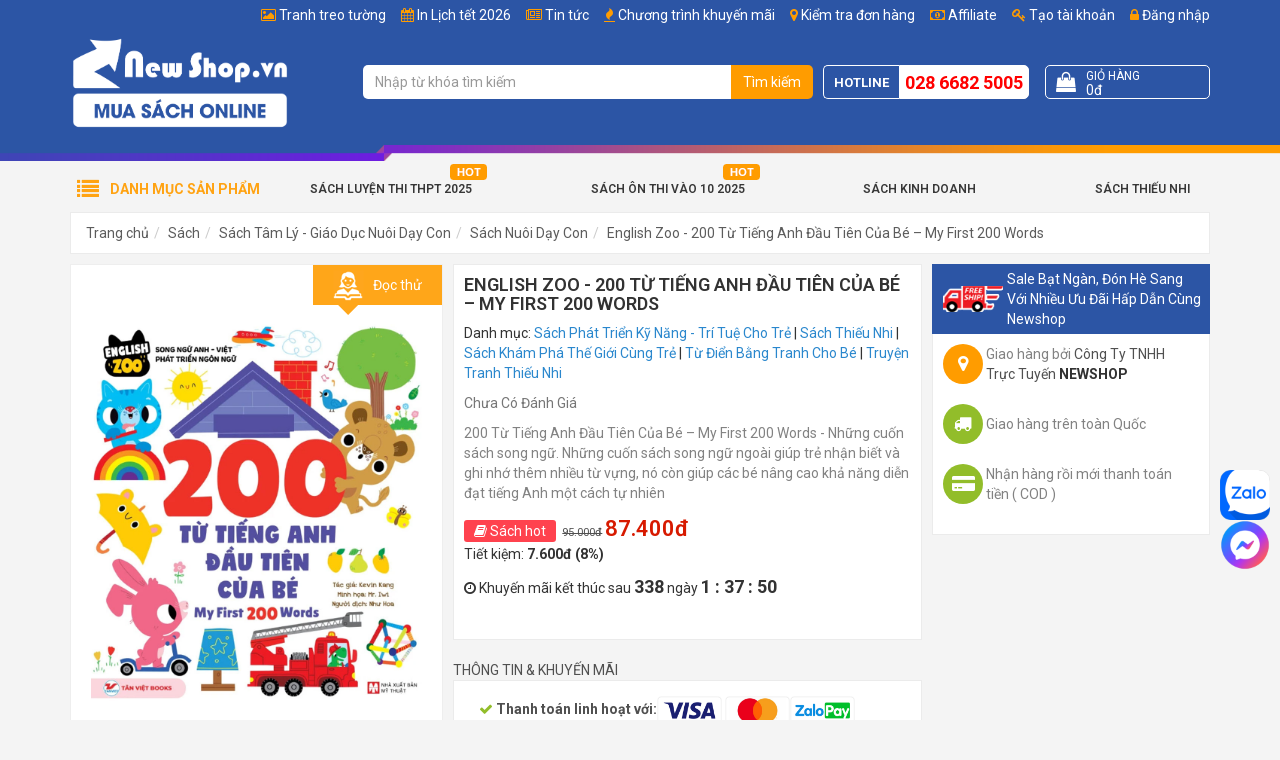

--- FILE ---
content_type: text/html; charset=UTF-8
request_url: https://newshop.vn/200-tu-vung-tieng-anh-dau-tien-cua-be-%E2%80%93-my-first-200-words.html
body_size: 25352
content:
<!DOCTYPE html>
<html lang="vi">
<head>
    <meta charset="utf-8">
    <meta http-equiv="X-UA-Compatible" content="IE=edge">
    <meta name="viewport" content="width=device-width, initial-scale=1">
    <title>English Zoo - 200 Từ Tiếng Anh Đầu Tiên Của Bé – My First 200 Words | Newshop.vn</title>
    <meta name="_token" content="aUGybFyeKGP5wmFgVshpsqxePrYCoCqqodKSC1Jm">
    
            <meta property="fb:app_id"          content="1188940431129719" />
    
            <link rel="stylesheet" href="https://newshop.vn/public/assets/frontend/css/bootstrap.min.css">
        <link rel="stylesheet" href="https://newshop.vn/public/assets/frontend/css/style.min.css?ver=1.117">

        <script>
            var basePath = "https://newshop.vn";
            var staticFile = "https://newshop.vn/public/";
            var staticPath = "https://newshop.vn/public/";
        </script>

            <meta property="og:url"           content="https://newshop.vn/200-tu-vung-tieng-anh-dau-tien-cua-be-&ndash;-my-first-200-words.html"/>
    <meta property="og:type"          content="website" />
    <meta property="og:title"         content="English Zoo - 200 Từ Tiếng Anh Đầu Ti&ecirc;n Của B&eacute; &ndash; My First 200 Words" />
    <meta property="og:description"   content="200 Từ Tiếng Anh Đầu Ti&ecirc;n Của B&eacute; &ndash; My First 200 Words - Những cuốn s&aacute;ch song ngữ. Những cuốn s&aacute;ch song ngữ ngo&agrave;i gi&uacute;p trẻ nhận biết v&agrave; ghi nhớ th&ecirc;m nhiều từ vựng, n&oacute; c&ograve;n gi&uacute;p c&aacute;c b&eacute; n&acirc;ng cao khả năng diễn đạt tiếng Anh một c&aacute;ch tự nhi&ecirc;n" />
    <meta property="og:image"         content="https://newshop.vn/public/uploads/products/53114/200-tu-vung-tieng-anh-dau-tien-cua-be-my-first-200-words_FB.jpg" />

    <meta name="description" content="Mua s&aacute;ch 200 Từ Tiếng Anh Đầu Ti&ecirc;n Của B&eacute; &ndash; My First 200 Words của t&aacute;c giả Kevin Kang  trực tuyến từ Newshop, Hỗ trợ giao h&agrave;ng to&agrave;n quốc, Freeship tr&ecirc;n 250K 		">
    <meta name="keywords"    content="200 Từ Tiếng Anh Đầu Ti&ecirc;n Của B&eacute; &ndash; My First 200 Words, mua s&aacute;ch online Newshop, s&aacute;ch kh&aacute;m ph&aacute; thế giới cho trẻ, t&igrave;m hiểu từ vựng tiếng anh, c&aacute;c từ vựng tiếng anh th&uacute; vị">
    <meta name="robots"      content="INDEX,FOLLOW">

    <link rel="canonical" href="https://newshop.vn/200-tu-vung-tieng-anh-dau-tien-cua-be-&ndash;-my-first-200-words.html" />

            <meta property="article:section" content="Kevin Kang" />
    
            <meta property="article:tag" content="Sách Phát Triển Kỹ Năng - Trí Tuệ Cho Trẻ" />
    
    <script type="application/ld+json">
        {
          "@context": "https://schema.org",
          "@type": "Product",
          "name": "English Zoo - 200 Từ Tiếng Anh Đầu Ti&ecirc;n Của B&eacute; &ndash; My First 200 Words",
          "image": "https://newshop.vn/public/uploads/products/53114/200-tu-vung-tieng-anh-dau-tien-cua-be-my-first-200-words_L.jpg",
          "description": "200 Từ Tiếng Anh Đầu Ti&ecirc;n Của B&eacute; &ndash; My First 200 Words - Những cuốn s&aacute;ch song ngữ. Những cuốn s&aacute;ch song ngữ ngo&agrave;i gi&uacute;p trẻ nhận biết v&agrave; ghi nhớ th&ecirc;m nhiều từ vựng, n&oacute; c&ograve;n gi&uacute;p c&aacute;c b&eacute; n&acirc;ng cao khả năng diễn đạt tiếng Anh một c&aacute;ch tự nhi&ecirc;n",
          "mpn": "53114",
          "brand": {
            "@type": "Thing",
            "name": "Newshop.vn"
          },
          "sku": "8935210307323",
          "offers": {
            "@type": "Offer",
            "priceCurrency": "VND",
            "price": "87400",
            "availability": "http://schema.org/OutOfStock",
            "priceValidUntil": "2020-12-31",
            "url": "https://newshop.vn/200-tu-vung-tieng-anh-dau-tien-cua-be-&ndash;-my-first-200-words.html"
          }
                  }
    </script>

        <link rel="shortcut icon" href="/favicon.ico" type="image/x-icon">
        <link rel="icon" href="/favicon.ico" type="image/x-icon">



        <meta name="google-site-verification" content="63toLRfWJ4C6Z94ceOyR2x8PTeB0r6T4SYBFKN0tBLI" />
<script>
  (function(i,s,o,g,r,a,m){i['GoogleAnalyticsObject']=r;i[r]=i[r]||function(){
  (i[r].q=i[r].q||[]).push(arguments)},i[r].l=1*new Date();a=s.createElement(o),
  m=s.getElementsByTagName(o)[0];a.async=1;a.src=g;m.parentNode.insertBefore(a,m)
  })(window,document,'script','//www.google-analytics.com/analytics.js','ga');

  ga('create', 'UA-53686586-1', 'auto');
  ga('send', 'pageview');

</script>

<!-- Google Tag Manager -->
<script>(function(w,d,s,l,i){w[l]=w[l]||[];w[l].push({'gtm.start':
new Date().getTime(),event:'gtm.js'});var f=d.getElementsByTagName(s)[0],
j=d.createElement(s),dl=l!='dataLayer'?'&l='+l:'';j.async=true;j.src=
'https://www.googletagmanager.com/gtm.js?id='+i+dl;f.parentNode.insertBefore(j,f);
})(window,document,'script','dataLayer','GTM-P52VMV5');</script>
<!-- End Google Tag Manager -->



<!-- Global site tag (gtag.js) - AdWords: 966103835 -->
<script async src="https://www.googletagmanager.com/gtag/js?id=AW-966103835"></script>
<script>
  window.dataLayer = window.dataLayer || [];
  function gtag(){dataLayer.push(arguments);}
  gtag('js', new Date());
</script>

<script> function gtag_report_conversion(url) { var callback = function () { if (typeof(url) != 'undefined') { window.location = url; } }; gtag('event', 'conversion', { 'send_to': 'AW-966103835/vPX9CM_kv5gBEJum1swD', 'value': 0.0, 'currency': 'VND', 'event_callback': callback }); return false; } </script>

<meta name="google-site-verification" content="SaqfNyHW8W_8FdF3Jrny7mKB0H6D-QRHRfgByYbpYOM" />

<!-- Facebook Pixel Code -->
<script>
  !function(f,b,e,v,n,t,s)
  {if(f.fbq)return;n=f.fbq=function(){n.callMethod?
  n.callMethod.apply(n,arguments):n.queue.push(arguments)};
  if(!f._fbq)f._fbq=n;n.push=n;n.loaded=!0;n.version='2.0';
  n.queue=[];t=b.createElement(e);t.async=!0;
  t.src=v;s=b.getElementsByTagName(e)[0];
  s.parentNode.insertBefore(t,s)}(window, document,'script',
  'https://connect.facebook.net/en_US/fbevents.js');
  fbq('init', '595034797597739');
  fbq('track', 'PageView');
</script>
<noscript><img height="1" width="1" style="display:none"
  src="https://www.facebook.com/tr?id=595034797597739&ev=PageView&noscript=1"
/></noscript>
<!-- End Facebook Pixel Code -->

<style>
.post-content img{
    max-width: 100% !important;
    height: auto !important;
}

.g-recaptcha > div {    height: min-content !important; }

.preview-book.modal-open #fb-root{ display: none !important;}

.fb_dialog {
background: none !important;
}
.campaign-luckywheel {
    background-color: #89eeff;
    background-repeat: no-repeat;
}

#topcontrol {
    right: 25px;
}
</style>
<script>
!function (w, d, t) {
  w.TiktokAnalyticsObject=t;var ttq=w[t]=w[t]||[];ttq.methods=["page","track","identify","instances","debug","on","off","once","ready","alias","group","enableCookie","disableCookie"],ttq.setAndDefer=function(t,e){t[e]=function(){t.push([e].concat(Array.prototype.slice.call(arguments,0)))}};for(var i=0;i<ttq.methods.length;i++)ttq.setAndDefer(ttq,ttq.methods[i]);ttq.instance=function(t){for(var e=ttq._i[t]||[],n=0;n<ttq.methods.length;n++)ttq.setAndDefer(e,ttq.methods[n]);return e},ttq.load=function(e,n){var i="https://analytics.tiktok.com/i18n/pixel/events.js";ttq._i=ttq._i||{},ttq._i[e]=[],ttq._i[e]._u=i,ttq._t=ttq._t||{},ttq._t[e]=+new Date,ttq._o=ttq._o||{},ttq._o[e]=n||{};var o=document.createElement("script");o.type="text/javascript",o.async=!0,o.src=i+"?sdkid="+e+"&lib="+t;var a=document.getElementsByTagName("script")[0];a.parentNode.insertBefore(o,a)};

  ttq.load('CEL9RGJC77U4LISU423G');
  ttq.page();
}(window, document, 'ttq');
</script>


<link rel="preconnect" href="https://fonts.googleapis.com">
<link rel="preconnect" href="https://fonts.gstatic.com" crossorigin>
<link href="https://fonts.googleapis.com/css2?family=Be+Vietnam+Pro:ital,wght@0,100;0,200;0,300;0,400;0,500;0,600;0,700;0,800;0,900;1,100;1,200;1,300;1,400;1,500;1,600;1,700;1,800;1,900&display=swap" rel="stylesheet">
    
        <script>
        fbq('track', 'ViewContent', {
            content_ids: ['53114'],
            content_type: 'product',
            value: 87400,
            currency: 'VND',
            content_name: "English Zoo - 200 Từ Tiếng Anh Đầu Tiên Của Bé – My First 200 Words",
            content_category: "Sách Phát Triển Kỹ Năng - Trí Tuệ Cho Trẻ",
        });
    </script>

    <!-- MePuzz start -->
    <script>
        (function (i, s, o, g, r, a, m) {
            i['MePuzzAnalyticsObject'] = r; i[r] = i[r] || function () {
                (i[r].q = i[r].q || []).push(arguments);
            }, i[r].l = 1 * new Date(); a = s.createElement(o),
                m = s.getElementsByTagName(o)[0]; a.async = 1; a.src = g;
            m.parentNode.insertBefore(a, m);
        })(window, document, 'script', 'https://static.mepuzz.com/sdk/v2/MePuzzSDK.min.js', 'mePuzz');
        mePuzz('setAppId', 'WmGeNOP4Kl');
        mePuzz('track','pageview');
    </script>
    <!-- MePuzz end -->

    <style>
        .title-red{color: red !important;}
    </style>

    <style>
        .product-briefing{
    margin-bottom: 10px;
}

.post-content h2 {
  font-size: 1.2em;
  line-height: 1.4;
  font-weight: 600;
}

.post-content h3 {
  font-size: 1.1em;
  line-height: 1.4;
  font-weight: 600;
}

.post-content h4 {
  font-size: 1em;
  line-height: 1.4;
  font-weight: 600;
}

.blog-feature,
.blog-main,
.post-detail,
.post-content {
  font-family: "Be Vietnam Pro", sans-serif;
}

.post-content *:not(.product-in-blog):not(.product-in-blog *) {
    font-family: "Be Vietnam Pro", sans-serif !important;
    font-size: 16px !important;
    line-height: 24px !important;
}

/* n8n post */
.featured-image figcaption,
.image-product figcaption,
.image-illustration figcaption {
    text-align: center;
    padding-top: 5px;
    font-style: italic;
  font-size: 0.9rem;
}

.image-product {
    max-width: 480px;
    margin-left: auto;
    margin-right: auto;
}

        #site-header:not(.f-nav) .logo img{
            width: 220px;
        }

        #site-header:not(.f-nav) .item-right:after{
            content: '';
            display: table;
            clear: both;
        }

        #site-header:not(.f-nav) .item-right{
            padding: 30px 0;
        }
    </style>

        <style>
        .product-images .has-frame {
            position: relative;
            padding: 0;
        }

        .product-frame-image {
            position: relative;
            z-index: 2;
        }

        .product-inside-image {
            position: absolute;
            left: 0;
            right: 0;
            bottom: 0;
            top: 0;
            z-index: 1;
            padding: 14px 0 56px;
        }

        .product-inside-image img {
            max-height: 100%;
        }

        .product-preview-new {
            position: relative;
            display: block;
            overflow: hidden;
        }

        .product-preview-new .product-preview-icon{
            transform: rotate(40deg);
            z-index: 10;
            right: -98px;
            top: 26px;
            opacity: 1;
            padding: 10px 100px;
            background-position-x: 65px;
        }

        .product-preview-new .product-preview-icon:after {
            display: none;
        }
    </style>
</head>
<body class="">
<div class="wrapper">
                                
                    <header id="site-header">
                <div class="top">
                    <div class="container">
                        <ul class="list-bar" id="menuMember">
                                                            <li><a href="https://newshop.vn/affiliate"><i class="fa fa-money"></i> Affiliate</a></li>
                                                                                        <li><a href="#" data-toggle="modal" data-target="#modal-register"><i class="fa fa-key"></i> Tạo tài khoản</a></li>
                                <li><a href="#" data-toggle="modal" data-target="#modal-login"><i class="fa fa-lock"></i> Đăng nhập</a></li>
                                                    </ul>
                        <ul class='list-bar'><li class='menu-item-208' id='menu-item-208'><i class="fa fa-picture-o"></i> <a href='/tranh-treo-tuong' >Tranh treo tường</a></li><li class='menu-item-207' id='menu-item-207'><i class="fa fa-calendar"></i> <a href='/in-lich-tet-2026' >In Lịch tết 2026</a></li><li class='menu-item-206' id='menu-item-206'><i class="fa fa-newspaper-o"></i> <a href='/tin-tuc' >Tin tức</a></li><li class='menu-item-3' id='menu-item-3'><i class="fa fa-fire"></i> <a href='/khuyen-mai' >Chương trình khuyến mãi</a></li><li class='menu-item-191' id='menu-item-191'><i class="fa fa-map-marker"></i> <a href='/kiem-tra'  rel='nofollow' >Kiểm tra đơn hàng</a></li></ul>
                    </div>
                </div>

                <div class="mid">
                    <div class="container">
                        <div class="row">
                            <div class="col-sm-12 col-md-3">
                                <div class="logo">
                                    <a href="https://newshop.vn" title="Go home">
                                        <img src="https://newshop.vn/public/uploads/logo-white.png" alt="Newshop.vn">
                                    </a>
                                </div>
                            </div>

                            <div class="col-sm-12 col-md-9">
                                <div class="item-right">
                                    <div class="search-bar" itemscope itemtype="http://schema.org/WebSite">
                                        <meta itemprop="url" content="https://newshop.vn"/>
                                        <form action="https://newshop.vn/search" itemprop="potentialAction" itemscope itemtype="http://schema.org/SearchAction">
                                            <div class="input-group">
                                                <meta itemprop="target" content="https://newshop.vn/search?s={s}"/>
                                                <input type="text" name="s" id="search-keyword" class="form-control" value="" itemprop="query-input" placeholder="Nhập từ khóa tìm kiếm">
                                                <span class="input-group-btn">
                                                    <button class="btn search-button" type="submit">Tìm kiếm</button>
                                                </span>
                                            </div>
                                        </form>
                                        <div id="top-search-result">
                                            <ul class="results"></ul>
                                            <div class="top-search-loading">
                                                <div class="lds-spinner"><div></div><div></div><div></div><div></div><div></div><div></div><div></div><div></div><div></div><div></div><div></div><div></div></div>
                                            </div>
                                        </div>
                                    </div>

                                    <div class="tracking">
                                        <div class="content">
                                            <a href="https://newshop.vn/kiem-tra" title="Kiểm tra đơn hàng">
                                                <i class="fa fa-map-marker"></i>
                                                Kiểm tra
                                            </a>
                                        </div>
                                    </div>

                                    <div class="hotline">
                                        <span class="text">Hotline</span>
                                        <a class="phone" href="tel:02866825005">028 6682 5005</a>
                                    </div>

                                    <a class="cart-control get-cart-box" href="https://newshop.vn/shop/cart-box">
                                        <div class="item-left">
                                            <i class="fa fa-shopping-bag"></i>
                                        </div>
                                        <div class="item-right">
                                            <div class="cart-title">Giỏ hàng</div>
                                            <div class="cart-info">
                                                <!-- <span class="cart-quantity">
                                                    <span class="num">99</span> sản phẩm
                                                </span> -->
                                                <span class="cart-total">
                                                    <span class="num" id="cart-info-total">0đ</span>
                                                </span>
                                            </div>
                                        </div>
                                    </a>
                                </div>
                            </div>
                        </div>
                    </div>
                </div>

                <div class="bot">
                    <div class="block-nav-main">
                        <div class="container">
                            <div class="channel-entrance">
                                <a href='/sach-luyen-thi-thpt-quoc-gia' id='menu-item-197' class='hot-icon menu-item-197'>Sách Luyện Thi THPT 2025</a>  <a href='/sach-on-thi-vao-lop-10' id='menu-item-36' class='hot-icon menu-item-36'>Sách Ôn Thi Vào 10 2025</a>  <a href='/sach-quan-ly-kinh-doanh' id='menu-item-37' class='menu-item-37'>Sách Kinh Doanh</a>  <a href='/sach-thieu-nhi' id='menu-item-39' class='menu-item-39'>Sách Thiếu Nhi</a>
                            </div>
                            <div class="categories-main">
                                <div class="categories-content-title">
                                    <i class="fa fa-list"></i>
                                    <span>Danh mục sản phẩm</span>
                                </div>
                                <nav class="categories-list-box ">
                                    <ul class="nav-main"><li class="menuItem"><div class="menuItem-box"><a href='/sach?order=bestsale&page=1' id='menu-item-40' title='' class='menu-item-40'> Sách Bán Chạy </a></div></li><li class="menuItem"><div class="menuItem-box"><a href='/sach' id='menu-item-41' title='' class='menu-item-41'> Sách Mới</a></div></li><li class="menuItem"><div class="menuItem-box"><a href='/sach-luyen-thi-thpt-quoc-gia' id='menu-item-43' title='' class='text-strong menu-item-43'> Sách Luyện Thi THPT Quốc Gia</a></div><div class="sub-cate"><div class="sub-cate-inner"><ul><li><a class='menu-item-116 title' href='' title=''>Danh Mục</a></li><li><a class='menu-item-117' id='menu-item-117' href='/sach-luyen-thi-toan-hoc' title=''>Sách Luyện Thi Toán</a></li><li><a class='menu-item-118' id='menu-item-118' href='/sach-luyen-thi-vat-ly' title=''>Sách Luyện Thi Vật Lý</a></li><li><a class='menu-item-119' id='menu-item-119' href='/sach-luyen-thi-hoa-hoc' title=''>Sách Luyện Thi Hóa</a></li><li><a class='menu-item-120' id='menu-item-120' href='/sach-luyen-thi-sinh-hoc' title=''>Sách Luyện Thi Sinh Học</a></li><li><a class='menu-item-121' id='menu-item-121' href='/sach-luyen-thi-tieng-anh' title=''>Sách Luyện Thi Tiếng Anh</a></li><li><a class='menu-item-122' id='menu-item-122' href='/sach-luyen-thi-ngu-van' title=''>Sách Luyện Thi Ngữ Văn</a></li><li><a class='menu-item-123' id='menu-item-123' href='/sach-luyen-thi-lich-su' title=''>Sách Luyện Thi Lịch Sử</a></li><li><a class='menu-item-124' id='menu-item-124' href='/sach-luyen-thi-dia-ly' title=''>Sách Luyện Thi Địa Lý</a></li><li><a class='menu-item-190' id='menu-item-190' href='/sach-luyen-thi-thpt-quoc-gia-giao-duc-cong-dan' title=''>Sách Luyện Thi Giáo Dục Công Dân</a></li></ul><ul><li><a class='menu-item-59 title' href='' title=''>Tác Giả Nổi Bật</a></li><li><a class='menu-item-60' id='menu-item-60' href='/tac-gia/tran-cong-dieu-2908.html' title=''>Trần Công Diêu</a></li><li><a class='menu-item-63' id='menu-item-63' href='/tac-gia/nguyen-phu-khanh-1373.html' title=''>Nguyễn Phú Khánh</a></li><li><a class='menu-item-62' id='menu-item-62' href='/tac-gia/mai-lan-huong-3709.html' title=''>Mai Lan Hương</a></li><li><a class='menu-item-64' id='menu-item-64' href='/tac-gia/man-ngoc-quang-2607.html' title=''>Mẫn Ngọc Quang</a></li><li><a class='menu-item-65' id='menu-item-65' href='/tac-gia/phan-danh-hieu-28.html' title=''>Phan Danh Hiếu</a></li><li><a class='menu-item-67' id='menu-item-67' href='/tac-gia/luu-hoang-tri-242.html' title=''>Lưu Hoằng Trí</a></li><li><a class='menu-item-66' id='menu-item-66' href='/tac-gia/vinh-ba-726.html' title=''>Vĩnh Bá</a></li><li><a class='menu-item-61' id='menu-item-61' href='/tac-gia/vu-thi-mai-phuong-1727.html' title=''>Vũ Thị Mai Phương</a></li></ul><ul><li><a class='menu-item-49 title' href='' title=''>Công Ty Phát Hành</a></li><li><a class='menu-item-56' id='menu-item-56' href='/nha-san-xuat/hong-an-21.html' title=''>Nhà Sách Hồng Ân</a></li><li><a class='menu-item-50' id='menu-item-50' href='/nha-san-xuat/khang-viet-19.html' title=''>Nhà Sách Khang Việt</a></li><li><a class='menu-item-193' id='menu-item-193' href='/nha-san-xuat/nha-sach-megabook-30.html' title=''>Nhà Sách MegaBook</a></li><li><a class='menu-item-57' id='menu-item-57' href='/nha-san-xuat/nha-sach-lovebook-29.html' title=''>Nhà Sách LoveBook</a></li><li><a class='menu-item-194' id='menu-item-194' href='/nha-san-xuat/nha-sach-mcbooks-58.html' title=''>Nhà Sách MCBook</a></li><li><a class='menu-item-58' id='menu-item-58' href='/nha-san-xuat/abc-27.html' title=''>Nhà Sách ABC</a></li><li><a class='menu-item-196' id='menu-item-196' href='/nha-san-xuat/sach-viet-57.html' title=''>Sách Việt</a></li><li><a class='menu-item-195' id='menu-item-195' href='/nha-san-xuat/zenbook-56.html' title=''>Nhà Sách ZenBook</a></li></ul><a class='img-cate' href='/top-100-sach-luyen-thi-tot-nhat-cho-mua-thi-dai-hoc'><img class='lazyMenu' alt='' src='/public/uploads/menu-category-image/sach-luyen-thi-2019.jpg'></a></div></div></li><li class="menuItem"><div class="menuItem-box"><a href='/sach-tham-khao' id='menu-item-68' title='' class='menu-item-68'> Sách Tham Khảo - Giáo Khoa</a></div><div class="sub-cate"><div class="sub-cate-inner"><ul><li><a class='menu-item-69 title' href='' title=''>Sách Cấp 1</a></li><li><a class='menu-item-192' id='menu-item-192' href='/sach-toan-mau-giao-thieu-nhi' title=''>Sách Toán Mẫu Giáo - Thiếu Nhi</a></li><li><a class='menu-item-70' id='menu-item-70' href='/sach-tham-khao-lop-1' title=''>Sách Tham Khảo Lớp 1</a></li><li><a class='menu-item-71' id='menu-item-71' href='/sach-tham-khao-lop-2' title=''>Sách Tham Khảo Lớp 2</a></li><li><a class='menu-item-72' id='menu-item-72' href='/sach-tham-khao-lop-3' title=''>Sách Tham Khảo Lớp 3</a></li><li><a class='menu-item-73' id='menu-item-73' href='/sach-tham-khao-lop-4' title=''>Sách Tham Khảo Lớp 4</a></li><li><a class='menu-item-74' id='menu-item-74' href='/sach-tham-khao-lop-5' title=''>Sách Tham Khảo Lớp 5</a></li></ul><ul><li><a class='menu-item-75 title' href='' title=''>Sách Cấp 2</a></li><li><a class='menu-item-76' id='menu-item-76' href='/sach-tham-khao-lop-6' title=''>Sách Tham Khảo Lớp 6</a></li><li><a class='menu-item-77' id='menu-item-77' href='/sach-tham-khao-lop-7' title=''>Sách Tham Khảo Lớp 7</a></li><li><a class='menu-item-78' id='menu-item-78' href='/sach-tham-khao-lop-8' title=''>Sách Tham Khảo Lớp 8</a></li><li><a class='menu-item-79' id='menu-item-79' href='/sach-tham-khao-lop-9' title=''>Sách Tham Khảo Lớp 9</a></li><li><a class='menu-item-125' id='menu-item-125' href='/sach-on-thi-vao-lop-10' title=''>Sách Ôn Thi Vào Lớp 10</a></li></ul><ul><li><a class='menu-item-80 title' href='' title=''>Sách Cấp 3</a></li><li><a class='menu-item-81' id='menu-item-81' href='/sach-tham-khao-lop-10' title=''>Sách Tham Khảo Lớp 10</a></li><li><a class='menu-item-82' id='menu-item-82' href='/sach-tham-khao-lop-11' title=''>Sách Tham Khảo Lớp 11</a></li><li><a class='menu-item-83' id='menu-item-83' href='/sach-tham-khao-lop-12' title=''>Sách Tham Khảo Lớp 12</a></li><li><a class='menu-item-84' id='menu-item-84' href='/sach-olympic' title=''>Sách Luyện Thi Olympic</a></li></ul><ul><li><a class='menu-item-150 title' href='' title=''>Sổ Tay - Công Thức</a></li><li><a class='menu-item-152' id='menu-item-152' href='/so-tay-cong-thuc-cap-2' title=''>Sổ Tay - Công Thức Cấp 2</a></li><li><a class='menu-item-153' id='menu-item-153' href='/so-tay-cong-thuc-cap-3' title=''>Sổ tay - Công Thức Cấp 3</a></li><li><a class='menu-item-189' id='menu-item-189' href='/sach-toan-singapore' title=''>Sách Toán Singapore</a></li></ul><a class='img-cate' href='/top-100-cuon-sach-tham-khao-cap-1-cap-2-cap-3-duoc-ban-chay-nhat-tai-newshopvn'><img class='lazyMenu' alt='' src='/public/uploads/menu-category-image/sachthamkhao2019.jpg'></a></div></div></li><li class="menuItem"><div class="menuItem-box"><a href='/sach-thieu-nhi' id='menu-item-210' title='' class='text-strong menu-item-210'> Sách Thiếu Nhi</a></div><div class="sub-cate"><div class="sub-cate-inner"><ul><li><a class='menu-item-211 title' href='' title=''>Danh Mục</a></li><li><a class='menu-item-212' id='menu-item-212' href='/truyen-tranh-thieu-nhi' title=''>Truyện Tranh Thiếu Nhi</a></li><li><a class='menu-item-213' id='menu-item-213' href='/vo-tap-to' title=''>Tập Tô - Tập Viết - Tập Vẽ</a></li><li><a class='menu-item-214' id='menu-item-214' href='/tu-sach-ky-nang-song' title=''>Sách Xốp</a></li><li><a class='menu-item-215' id='menu-item-215' href='/sach-kham-pha-the-gioi-cung-tre' title=''>Sách Khám Phá Thế Giới Cùng Trẻ</a></li></ul><ul><li><a class='menu-item-216 title' href='' title=''>Chủ Đề Hot</a></li><li><a class='menu-item-217' id='menu-item-217' href='/search?s=b%C3%A1ch+khoa+tr%E1%BA%BB+em' title=''>Bộ Sách Bách Khoa Cho Trẻ Em</a></li><li><a class='menu-item-218' id='menu-item-218' href='/nha-san-xuat/nha-sach-minh-thang-36.html?cid=167' title=''>Bộ Sách Bách Khoa Tri Thức Cho Trẻ Em</a></li><li><a class='menu-item-219' id='menu-item-219' href='/search?s=atlas' title=''>Bộ Sách Atlas</a></li><li><a class='menu-item-220' id='menu-item-220' href='/search?s=10+vạn+câu+hỏi+vì+sao' title=''>Bộ Sách 10 Vạn Câu Hỏi Vì Sao</a></li><li><a class='menu-item-221' id='menu-item-221' href='/search/?s=bộ+túi&cid=167&tab=product' title=''>Bộ Túi Tô Màu - Tô Chữ</a></li></ul><ul><li><a class='menu-item-227 title' href='' title=''>Chủ Đề Hay</a></li><li><a class='menu-item-222' id='menu-item-222' href='/search?s=montessori' title=''>Bộ Sách Montessori Giúp Trẻ Tự Lập</a></li><li><a class='menu-item-223' id='menu-item-223' href='/search?s=kỹ+năng+sống' title=''>Bộ Sách Kỹ Năng Sống Cùng Con</a></li><li><a class='menu-item-224' id='menu-item-224' href='/sach-tieng-anh-tieu-hoc' title=''>Bộ Sách Cùng Bé Học Tiếng Anh</a></li><li><a class='menu-item-225' id='menu-item-225' href='/gia-dinh-day-con' title=''>Bí Kíp Nuôi Dạy Con</a></li><li><a class='menu-item-226' id='menu-item-226' href='/search?s=truyện+tranh+' title=''>Truyện Tranh Thiếu Nhi</a></li></ul><a class='img-cate' href=''><img class='lazyMenu' alt='' src=''></a></div></div></li><li class="menuItem"><div class="menuItem-box"><a href='/sach-nuoi-day-con' id='menu-item-228' title='' class='menu-item-228'> Sách Nuôi Dạy Con</a></div></li><li class="menuItem"><div class="menuItem-box"><a href='/sach-thai-giao' id='menu-item-229' title='' class='menu-item-229'> Sách Thai Giáo</a></div></li><li class="menuItem"><div class="menuItem-box"><a href='/sach-ngoai-ngu-tu-dien' id='menu-item-109' title='' class='menu-item-109'> Sách Ngoại Ngữ</a></div><div class="sub-cate"><div class="sub-cate-inner"><ul><li><a class='menu-item-110 title' href='' title=''>Danh Mục</a></li><li><a class='menu-item-111' id='menu-item-111' href='/sach-tieng-anh' title=''>Sách Tiếng Anh</a></li><li><a class='menu-item-112' id='menu-item-112' href='/sach-tieng-hoa' title=''>Sách Tiếng Hoa</a></li><li><a class='menu-item-113' id='menu-item-113' href='/sach-tieng-phap' title=''>Sách Tiếng Pháp</a></li><li><a class='menu-item-114' id='menu-item-114' href='/sach-tieng-han' title=''>Sách Tiếng Hàn</a></li><li><a class='menu-item-115' id='menu-item-115' href='/sach-tieng-nhat' title=''>Sách Tiếng Nhật</a></li></ul><a class='img-cate' href='/top-100-sach-luyen-thi-tieng-anh-san-lung-nhieu-nhat-trong-nam-tai-newshop'><img class='lazyMenu' alt='' src='/public/uploads/menu-category-image/ngoai-ngu.png'></a></div></div></li><li class="menuItem"><div class="menuItem-box"><a href='/sach-van-hoc' id='menu-item-95' title='' class='menu-item-95'> Sách Văn Học</a></div><div class="sub-cate"><div class="sub-cate-inner"><ul><li><a class='menu-item-96 title' href='' title=''>Danh Mục</a></li><li><a class='menu-item-97' id='menu-item-97' href='/van-hoc-viet-nam' title=''>Sách Văn Học Việt Nam</a></li><li><a class='menu-item-98' id='menu-item-98' href='/sach-van-hoc-nuoc-ngoai' title=''>Sách Văn Học Nước Ngoài</a></li><li><a class='menu-item-99' id='menu-item-99' href='/truyen-cuoi-co-tich' title=''>Sách Truyện Cười Cổ Tích</a></li></ul><ul><li><a class='menu-item-131 title' href='' title=''>Danh Mục</a></li><li><a class='menu-item-126' id='menu-item-126' href='/phe-binh-van-hoc' title=''>Sách Phê Bình Văn Học</a></li><li><a class='menu-item-127' id='menu-item-127' href='/huyen-bi-gia-tuong' title=''>Sách Huyền Bí Giả Tưởng</a></li><li><a class='menu-item-128' id='menu-item-128' href='/tieu-thuyet' title=''>Sách Tiểu Thuyết Ngôn Tình</a></li><li><a class='menu-item-129' id='menu-item-129' href='/sach-trinh-tham' title=''>Sách Trinh Thám</a></li><li><a class='menu-item-130' id='menu-item-130' href='/tho' title=''>Thơ</a></li></ul><a class='img-cate' href='/top-100-cuon-sach-van-hoc-kinh-dien-dang-doc-nhat-moi-thoi-dai'><img class='lazyMenu' alt='' src='/public/uploads/menu-category-image/van-hoc.png'></a></div></div></li><li class="menuItem"><div class="menuItem-box"><a href='/sach-ky-nang-song' id='menu-item-85' title='' class='menu-item-85'> Sách Kỹ Năng Sống</a></div><div class="sub-cate"><div class="sub-cate-inner"><ul><li><a class='menu-item-89 title' href='/sach-ky-nang-song' title=''>Sách Kỹ Năng Sống</a></li><li><a class='menu-item-86' id='menu-item-86' href='/tu-duy-song-dep' title=''>Sách Tư Duy Sống Đẹp</a></li><li><a class='menu-item-87' id='menu-item-87' href='/hat-giong-tam-hon' title=''>Hạt Giống Tâm Hồn</a></li><li><a class='menu-item-88' id='menu-item-88' href='/danh-nhan' title=''>Sách Viết Về Danh Nhân</a></li><li><a class='menu-item-144' id='menu-item-144' href='/sach-ky-nang-ca-nhan' title=''>Sách Kỹ Năng Cá Nhân</a></li><li><a class='menu-item-145' id='menu-item-145' href='/tu-duy-va-hoc-tap' title=''>Sách Tư duy và học tập</a></li></ul><a class='img-cate' href='/top-100-cuon-sach-ky-nang-song-tu-duy-hoc-tap-duoc-ban-chay-nhat-tai-newshopvn'><img class='lazyMenu' alt='' src='/public/uploads/menu-category-image/ky-nang-song.png'></a></div></div></li><li class="menuItem"><div class="menuItem-box"><a href='/sach-quan-ly-kinh-doanh' id='menu-item-90' title='' class='menu-item-90'> Quản Lý Kinh Doanh</a></div><div class="sub-cate"><div class="sub-cate-inner"><ul><li><a class='menu-item-94 title' href='' title=''>Danh Mục</a></li><li><a class='menu-item-93' id='menu-item-93' href='/nghi-giau' title=''>Sách Suy Nghĩ Làm Giàu</a></li><li><a class='menu-item-91' id='menu-item-91' href='/kinh-te-tai-chinh' title=''>Sách Kinh Tế Tài Chính</a></li><li><a class='menu-item-92' id='menu-item-92' href='/sach-quan-tri-lanh-dao' title=''>Sách Quản Trị & Lãnh Đạo</a></li><li><a class='menu-item-142' id='menu-item-142' href='/sach-cho-nguoi-thanh-dat' title=''>Sách cho người Thành Đạt</a></li><li><a class='menu-item-143' id='menu-item-143' href='/sach-chien-luoc' title=''>Sách Chiến Lược</a></li><li><a class='menu-item-148' id='menu-item-148' href='/sach-dam-phan-va-thuyet-phuc' title=''>Sách Đàm Phán Và Thuyết Phục</a></li><li><a class='menu-item-149' id='menu-item-149' href='/sach-marketing-va-ban-hang' title=''>Sách Marketing Và Bán Hàng</a></li></ul><a class='img-cate' href='/tuyen-chon-top-100-sach-quan-tri-kinh-doanh-ban-chay-so-1-tai-newshop'><img class='lazyMenu' alt='' src='/public/uploads/menu-category-image/kinh-doanh.png'></a></div></div></li><li class="menuItem"><div class="menuItem-box"><a href='/kien-thuc-bach-khoa' id='menu-item-132' title='' class='menu-item-132'> Sách Kiến Thức Bách Khoa</a></div><div class="sub-cate"><div class="sub-cate-inner"><ul><li><a class='menu-item-134 title' href='' title=''>Danh Mục</a></li><li><a class='menu-item-133' id='menu-item-133' href='\khoa-hoc-tu-nhien' title=''>Sách Khoa Học Tự Nhiên</a></li><li><a class='menu-item-135' id='menu-item-135' href='/xa-hoi-nhan-van' title=''>Sách Khoa Học Xã Hội & Nhân Văn</a></li><li><a class='menu-item-136' id='menu-item-136' href='/kham-pha' title=''>Sách Khám Phá</a></li><li><a class='menu-item-137' id='menu-item-137' href='/tri-tue-nhan-loai' title=''>Sách Trí Tuệ Nhân Loại</a></li><li><a class='menu-item-138' id='menu-item-138' href='/lich-su-viet-nam-the-gioi' title=''>Sách Lịch Sử</a></li><li><a class='menu-item-139' id='menu-item-139' href='/tin-hoc-cntt' title=''>Sách Tin Học - CNTT</a></li><li><a class='menu-item-140' id='menu-item-140' href='/sach-bao-chi' title=''>Sách Báo Chí</a></li></ul><a class='img-cate' href='/kien-thuc-bach-khoa'><img class='lazyMenu' alt='' src='/public/uploads/menu-category-image/kien-thuc-bach-khoa.png'></a></div></div></li><li class="menuItem"><div class="menuItem-box"><a href='/sach-nong-nghiep' id='menu-item-104' title='' class='menu-item-104'> Sách Nông Nghiệp - Bon Sai</a></div><div class="sub-cate"><div class="sub-cate-inner"><ul><li><a class='menu-item-108 title' href='' title=''>Danh Mục</a></li><li><a class='menu-item-105' id='menu-item-105' href='/trong-trot' title=''>Sách Trồng Trọt</a></li><li><a class='menu-item-106' id='menu-item-106' href='/chan-nuoi' title=''>Sách Chăn Nuôi</a></li><li><a class='menu-item-107' id='menu-item-107' href='/bonsai' title=''>Sách Bon Sai</a></li></ul><a class='img-cate' href=''><img class='lazyMenu' alt='' src=''></a></div></div></li><li class="menuItem"><div class="menuItem-box"><a href='/sach-phong-thuy' id='menu-item-100' title='' class='menu-item-100'> Sách Phong Thủy Bói Toán</a></div><div class="sub-cate"><div class="sub-cate-inner"><ul><li><a class='menu-item-101 title' href='' title=''>Danh Mục</a></li><li><a class='menu-item-102' id='menu-item-102' href='/boi-toan' title=''>Sách Bói Toán - Tướng Số</a></li><li><a class='menu-item-103' id='menu-item-103' href='/kinh-dich-phong-thuy' title=''>Sách Kinh Dịch - Phong Thủy</a></li></ul><a class='img-cate' href=''><img class='lazyMenu' alt='' src=''></a></div></div></li><li class="menuItem"><div class="menuItem-box"><a href='/sach-tinh-yeu' id='menu-item-146' title='' class='menu-item-146'> Sách Tình Yêu</a></div><div class="sub-cate"><div class="sub-cate-inner"><ul class="no-child"><li><a class='menu-item-147 title' href='/sach-tuoi-teen' title=''>Sách Tuổi Teen</a></li></ul><a class='img-cate' href=''><img class='lazyMenu' alt='' src=''></a></div></div></li></ul>
                                </nav>
                            </div>
                        </div>
                    </div>
                </div>
            </header>
            
    <div id="site-main">
        <div id="pjax-container">
                
    <div class="container product-detail">
        <ul class="breadcrumb"><li class=''><a href='https://newshop.vn'>Trang chủ</a></li><li class=''><a href='https://newshop.vn/sach'>Sách</a></li><li class=''><a href='https://newshop.vn/sach-tam-ly-giao-duc-nuoi-day-con'>Sách Tâm Lý - Giáo Dục Nuôi Dạy Con</a></li><li class=''><a href='https://newshop.vn/sach-nuoi-day-con'>Sách Nuôi Dạy Con</a></li><li class=''><a href='https://newshop.vn/200-tu-vung-tieng-anh-dau-tien-cua-be-–-my-first-200-words.html'>English Zoo - 200 Từ Tiếng Anh Đầu Tiên Của Bé – My First 200 Words</a></li></ul>

        <section class="main-product">
            <div class="row small-col">
                <div class="col-md-4 col-image">
                                            <div class="product-images">
                            <div class="preview-image">
                                                                    <a href="https://newshop.vn/preview/53114" class="product-previewss">
                                        <span class="product-preview-icon">Đọc thử</span>
                                        <img src="https://newshop.vn/public/uploads/products/53114/200-tu-vung-tieng-anh-dau-tien-cua-be-my-first-200-words.jpg" alt="English Zoo - 200 Từ Tiếng Anh Đầu Ti&ecirc;n Của B&eacute; &ndash; My First 200 Words">
                                    </a>
                                                            </div>

                                                    </div>
                                    </div>

                <div class="col-md-5 col-detail">
                    <div class="main-detail">
                        <h1 class="product-title">English Zoo - 200 Từ Tiếng Anh Đầu Ti&ecirc;n Của B&eacute; &ndash; My First 200 Words</h1>
                        <div class="product-categories">
                            <span>Danh mục: </span>
                                                            <a href="https://newshop.vn/sach-phat-trien-ky-nang-tri-tue-cho-tre">S&aacute;ch Ph&aacute;t Triển Kỹ Năng - Tr&iacute; Tuệ Cho Trẻ</a> | 
                                                            <a href="https://newshop.vn/sach-thieu-nhi">S&aacute;ch Thiếu Nhi</a> | 
                                                            <a href="https://newshop.vn/sach-kham-pha-the-gioi-cung-tre">S&aacute;ch Kh&aacute;m Ph&aacute; Thế Giới C&ugrave;ng Trẻ</a> | 
                                                            <a href="https://newshop.vn/tu-dien-bang-tranh-cho-be">Từ Điển Bằng Tranh Cho B&eacute;</a> | 
                                                            <a href="https://newshop.vn/truyen-tranh-thieu-nhi">Truyện Tranh Thiếu Nhi</a>
                                                    </div>
                        <div class="product-briefing">
                            <div class="briefing-group group-rate">
                                <a href="#review" class="scroll-to">
                                                                            Chưa Có Đánh Giá
                                                                    </a>
                            </div>
                                                        <div class="briefing-group group-sold">
                                <span class="briefing-count">66</span> Đã Bán
                            </div>
                        </div>
                                                    <div class="description">200 Từ Tiếng Anh Đầu Ti&ecirc;n Của B&eacute; &ndash; My First 200 Words - Những cuốn s&aacute;ch song ngữ. Những cuốn s&aacute;ch song ngữ ngo&agrave;i gi&uacute;p trẻ nhận biết v&agrave; ghi nhớ th&ecirc;m nhiều từ vựng, n&oacute; c&ograve;n gi&uacute;p c&aacute;c b&eacute; n&acirc;ng cao khả năng diễn đạt tiếng Anh một c&aacute;ch tự nhi&ecirc;n</div>
                                                <div class="price-group">
                                                                                                                                                                                    <span class="deal-hot"><i class="fa fa-book" aria-hidden="true"></i> Sách hot</span>
                                                                            
                                                                                                                        <del class="old-price">95.000đ</del>
                                            <span class="price sale-price">87.400đ</span>
                                                                                <p>Tiết kiệm: <strong>7.600đ (8%)</strong></p>
                                                                                                
                                                                                                <div class="special-price" style="margin: 10px 0;">
                                        <i class="fa fa-clock-o" aria-hidden="true"></i> Khuyến mãi kết thúc sau <span id="special_price"></span>

                                        <script>
                                            // Set the date we're counting down to
                                            var countDownDate = new Date(("2026-12-31" + ' 23:59:59').replace(/-/g, "/")).getTime();

                                            // Update the count down every 1 second
                                            var x = setInterval(function() {

                                                // Get todays date and time
                                                var now = new Date().getTime();

                                                // Find the distance between now an the count down date
                                                var distance = countDownDate - now;

                                                // Time calculations for days, hours, minutes and seconds
                                                var days = Math.floor(distance / (1000 * 60 * 60 * 24));
                                                var hours = Math.floor((distance % (1000 * 60 * 60 * 24)) / (1000 * 60 * 60));
                                                var minutes = Math.floor((distance % (1000 * 60 * 60)) / (1000 * 60));
                                                var seconds = Math.floor((distance % (1000 * 60)) / 1000);

                                                if (minutes < 10) minutes = '0' + minutes;
                                                if (seconds < 10) seconds = '0' + seconds;

                                                var day = "";
                                                if (days) {
                                                    day = '<strong>' + days + '</strong> ngày ';
                                                }

                                                // Display the result in the element with id="demo"
                                                document.getElementById("special_price").innerHTML = day + "<strong>" + hours + " : " + minutes + " : " + seconds + "</strong>";

                                                // If the count down is finished, write some text
                                                if (distance < 0) {
                                                    clearInterval(x);
                                                    document.getElementById("special_price").innerHTML = "EXPIRED";
                                                }
                                            }, 1000);
                                        </script>
                                    </div>
                                                            
                            
                                                    </div>

                        
                        
                        <div class="share-social">
                            <div class="fb-like" data-href="https://newshop.vn/200-tu-vung-tieng-anh-dau-tien-cua-be-&ndash;-my-first-200-words.html" data-layout="button_count" data-action="like" data-show-faces="false" data-share="true"></div>
                        </div>
                    </div>

                    <div class="discount-info">
                        <div class="title">THÔNG TIN & KHUYẾN MÃI</div>
                        <div class="content">
                                                            <p><p style="padding-left: 20px;"><i class="fa fa-check green"></i><span style="font-weight: bold;"> Thanh toán linh hoạt với:<img alt="" src="/public/uploads/content/visa.png" style="width: 65px; height: 29px;" />&nbsp;<img alt="" src="/public/uploads/content/master.png" style="width: 65px; height: 29px;" /><img alt="" src="/public/uploads/content/zalopay.png" style="width: 65px; height: 29px;" /> <img alt="" src="/public/uploads/content/cod.png" style="width: 65px; height: 29px;" />, ATM nội địa, Internet Banking&nbsp;</span></p>

<p style="padding-left: 20px;"><i class="fa fa-check green"></i> Giao hàng trên Toàn Quốc</p>

<p style="padding-left: 20px;"><i class="fa fa-check green"></i> Đặt online hoặc gọi ngay&nbsp;<span style="color: rgb(255, 0, 0); text-decoration: none; outline: none 0px; cursor: pointer; font-weight: bold;"><span style="color: rgb(255, 0, 0); font-family: Roboto, Helvetica, Arial, sans-serif; font-weight: bold;">0909.354.135</span></span></p>

<p style="padding-left: 20px;"><i class="fa fa-check green"></i><span style="color: rgb(255, 0, 0); font-weight: bold;"> </span><em><span style="font-weight: bold;">Chiết khấu cao cho các đại lý và khách đặt sỉ</span></em></p>
</p>
                                                    </div>
                    </div>

                    <div class="detail-price">
                        <div class="buy-product">
                                                            <ns-notify-available url="https://newshop.vn/notify-product/alert/53114"
                                                     default-email=""></ns-notify-available>
                                                    </div>
                    </div>
                </div>

                <div class="col-md-3">
                    <div class="note-shipping">
                        <div class="title">
                            Sale Bạt Ngàn, Đón Hè Sang Với Nhiều Ưu Đãi Hấp Dẫn Cùng Newshop
                        </div>
                        <div class="desc">
                                                            <p><span class="icon yellow"><i class="fa fa-map-marker"></i></span> <span class="text">Giao hàng bởi <a href="http://newshop.vn">Công Ty TNHH Trực Tuyến <strong>NEWSHOP</strong></a></span></p>

<p><span class="icon green"><i class="fa fa-truck"></i></span> <span class="text">Giao hàng trên toàn Quốc</span></p>

<p><span class="icon blue"><i class="fa fa-credit-card-alt"></i></span> <span class="text">Nhận hàng rồi mới thanh toán tiền ( COD )</span></p>

                                                    </div>
                                            </div>
                                    </div>
            </div>
        </section>

        <div id="stickyProductHeader">
            <div class="container">
                <div class="row">
                    <div class="col-md-8">
                        <div class="media">
                            <div class="media-left">
                                <img src="https://newshop.vn/public/uploads/products/53114/200-tu-vung-tieng-anh-dau-tien-cua-be-my-first-200-words_S.jpg" alt="English Zoo - 200 Từ Tiếng Anh Đầu Ti&ecirc;n Của B&eacute; &ndash; My First 200 Words">
                            </div>
                            <div class="media-body">
                                <div class="media-heading">English Zoo - 200 Từ Tiếng Anh Đầu Ti&ecirc;n Của B&eacute; &ndash; My First 200 Words</div>
                                <div class="price-group">
                                                                                                                                                                        <span class="price sale-price">87.400đ</span>
                                                <del class="old-price">95.000đ</del>
                                                <span>Tiết kiệm: <strong>7.600đ (8%)</strong></span>
                                                                                                                                                        </div>
                            </div>
                        </div>
                    </div>

                    <div class="col-md-4">
                                            </div>
                </div>
            </div>
        </div>

                    <section class="product-bought-together">
                <div class="bought-together-title">
                    Mua kèm giảm thêm
                </div>
                <div class="bought-together-content">
                    <bought-together url="https://newshop.vn/shop/bought-together"
                                     products="[{&quot;id&quot;:53114,&quot;name&quot;:&quot;English Zoo - 200 T\u1eeb Ti\u1ebfng Anh \u0110\u1ea7u Ti\u00ean C\u1ee7a B\u00e9 \u2013 My First 200 Words&quot;,&quot;url&quot;:&quot;https:\/\/newshop.vn\/200-tu-vung-tieng-anh-dau-tien-cua-be-\u2013-my-first-200-words.html&quot;,&quot;thumb&quot;:&quot;https:\/\/newshop.vn\/public\/uploads\/products\/53114\/200-tu-vung-tieng-anh-dau-tien-cua-be-my-first-200-words_L.jpg&quot;,&quot;old_price&quot;:&quot;95000.00&quot;,&quot;price&quot;:87400,&quot;discount&quot;:8,&quot;is_current&quot;:true,&quot;is_selected&quot;:true}]"
                                     discount="{&quot;56239&quot;:&quot;&quot;,&quot;56258&quot;:&quot;&quot;,&quot;56260&quot;:&quot;&quot;}"
                                     product-id="53114"
                    >
                    </bought-together>
                </div>
            </section>
        
                    <section class="product-related">
                <div class="related-title">
                    Sản phẩm thường được xem cùng
                </div>
                <div class="nav-icon">
                    <a href="#" class="nav-icon-prev"><i class="fa fa-angle-left" aria-hidden="true"></i></a>
                    <a href="#" class="nav-icon-next"><i class="fa fa-angle-right" aria-hidden="true"></i></a>
                </div>
                <div class="related-content">
                    <div class="related-product-items">
                                                    <div class="item">
                                <div class="image">
                                    <a href="https://newshop.vn/english-zoo-me-oi-me-co-o-day-khong-mom-are-you-here.html">
                                        <img src="https://newshop.vn/public/uploads/products/56242/english-zoo-me-oi-me-co-o-day-khong-mom-are-you-here_L.jpg" alt="English Zoo - Mẹ Ơi, Mẹ C&oacute; Ở Đ&acirc;y Kh&ocirc;ng? - Mom, Are You Here?">
                                    </a>

                                    <div class='extend-content'></div>
                                </div>
                                <div class="title">
                                    <a href="https://newshop.vn/english-zoo-me-oi-me-co-o-day-khong-mom-are-you-here.html" title="English Zoo - Mẹ Ơi, Mẹ C&oacute; Ở Đ&acirc;y Kh&ocirc;ng? - Mom, Are You Here?">
                                        <h2>English Zoo - Mẹ Ơi, Mẹ C&oacute; Ở Đ&acirc;y Kh&ocirc;ng?...</h2>
                                    </a>
                                </div>
                                                                <div class="price-group">
                                                                                                                        <del class="old-price">95.000đ</del>
                                            <span class="price sale-price">87.400đ</span>
                                                                                            <span class="badge">-8%</span>
                                                                                                                                                        </div>

                                <a class="overlay" href="https://newshop.vn/english-zoo-me-oi-me-co-o-day-khong-mom-are-you-here.html">
                                    <div class="button-group">
                                        <span class="button-buy-now " data-id="56242"><i class="fa fa-shopping-cart"></i> Mua ngay</span>
                                        <span class="button-like"><i class="fa fa-heart"></i></span>
                                        <span class="button-compare"><i class="fa fa-exchange"></i></span>
                                    </div>
                                </a>
                            </div>
                                            </div>
                </div>
            </section>
        
        
        <section class="product-description">
            <div class="description-title">
                Mô tả sản phẩm
            </div>
            <div class="description-content">
                <div style="text-align: center;"><span style="color:#FF0000;"><span style="font-family:arial,helvetica,sans-serif;"><span style="font-size:22px;"><strong>200 Từ Tiếng Anh Đầu Tiên Của Bé – My First 200 Words</strong></span></span></span></div>

<div style="text-align: justify;"><span style="font-size:14px;"><span style="font-family:arial,helvetica,sans-serif;"><br />
Ngày nay tiếng Anh đã trở thành ngôn ngữ toàn cầu. Việc dạy tiếng Anh cho trẻ ngay từ giai đoạn mầm non được các chuyên gia đánh giá là vô cùng quan trọng. Bởi thông qua việc học tiếng Anh, trẻ không chỉ học thêm một ngôn ngữ khác tiếng mẹ đẻ ngay từ giai đoạn não bộ có khả năng tiếp nhận ngôn ngữ tốt nhất, mà còn giúp phát triển khả năng tư duy, nâng cao sự tự tin của trẻ…<br />
<br />
Có nhiều cách giúp trẻ tiếp cận với tiếng Anh sớm như qua phim ảnh, hoạt hình, các bài hát… Và một trong những phương thức học tiếng Anh hiệu quả là thông qua những cuốn sách song ngữ. Những cuốn sách song ngữ ngoài giúp trẻ nhận biết và ghi nhớ thêm nhiều từ vựng, nó<br />
còn giúp các bé nâng cao khả năng diễn đạt tiếng Anh một cách tự nhiên – điều vô cùng quan trọng trong quá trình sử dụng ngôn ngữ sau này.<br />
<br />
Được thiết kế rất đẹp mắt, xen kẽ những ứng dụng trò chơi đi kèm, <span style="color:#0000FF;"><strong>Bộ sách English Zoo</strong></span> đưa tiếng Anh đến với bé theo cách tự nhiên và thú vị nhất. Mỗi cuốn sách là một câu chuyện ngắn hấp dẫn kể về các nhân vật như bạn Mèo Béo, Chim Cánh Cụt, Sói, Cú Mèo… được trình bày qua các câu đơn, những lời hội thoại ngắn bằng tiếng Anh và tiếng Việt. Khả năng ngôn ngữ của bé chắc chắn sẽ gia tăng theo cách học mà chơi, chơi mà học này.</span></span></div>

<div style="text-align: center;"><br />
<br />
<img alt="" src="/public/uploads/content/png64869b98d92ce.png" style="width: 1094px; height: 600px;" /><br />
<br />
<span style="color:#0000FF;"><strong><span style="font-size:16px;">Các Từ Vựng Được Minh Họa Với Hình Ảnh Thú Vị</span></strong></span></div>

<div style="text-align: center;"><span style="font-size:14px;"><span style="font-family:arial,helvetica,sans-serif;"></span></span></div>

<div style="text-align: center;"><span style="font-size:14px;"><span style="font-family:arial,helvetica,sans-serif;"></span></span></div>


                                    <div class="quy-trinh-dong-goi" style="margin-top: 20px;">
                        <div class="quy-trinh-img">
                            <img src="https://newshop.vn/public/img/quy-trinh-dong-hang-newhsop.jpg" alt="quy-trinh-dong-hang-newhsop">
                        </div>
                        <div class="quy-trinh-video">
                            <div class="embed-responsive embed-responsive-16by9">
                                <iframe class="embed-responsive-item" src="https://www.youtube.com/embed/ccM_fSDm9Qg"></iframe>
                            </div>
                        </div>
                    </div>
                            </div>
                    </section>

        
        <section class="product-info" id="product-related">
            <div class="info-title">
                Thông tin chi tiết
            </div>
            <div class="info-content">
                <table class="table table-hover table-bordered">
                    <tbody>
                                                                                    <td class="attribute-group">Công ty phát hành</td>
                                <td class="attribute">
                                    <a href="https://newshop.vn/nha-san-xuat/nha-sach-tan-viet-38.html">
                                        <h3 style="color: #00aeef; font-weight: bold;">Nh&agrave; S&aacute;ch T&acirc;n Việt</h3>
                                    </a>
                                </td>
                                                    
                                                <tr>
                            <td class="attribute-group">T&aacute;c Giả</td>
                            <td class="attribute">
                                                                    <a style="display: inline-block;" href="https://newshop.vn/tac-gia/kevin-kang-23439.html">
                                        <h3>Kevin Kang</h3>
                                    </a>
                                                            </td>
                        </tr>
                                                <tr>
                            <td class="attribute-group">Năm Xuất Bản</td>
                            <td class="attribute">
                                                                    <a style="display: inline-block;" href="https://newshop.vn/nam-xuat-ban/2023-22909.html">
                                        <h3>2023</h3>
                                    </a>
                                                            </td>
                        </tr>
                                                <tr>
                            <td class="attribute-group">K&iacute;ch Thước</td>
                            <td class="attribute">
                                                                    <a style="display: inline-block;" href="https://newshop.vn/kich-thuoc/18-x-20-cm-6270.html">
                                        <h3>18 x 20 cm</h3>
                                    </a>
                                                            </td>
                        </tr>
                                                <tr>
                            <td class="attribute-group">Số Trang</td>
                            <td class="attribute">
                                                                    <a style="display: inline-block;" href="https://newshop.vn/so-trang/28-4436.html">
                                        <h3>28</h3>
                                    </a>
                                                            </td>
                        </tr>
                                                <tr>
                            <td class="attribute-group">B&igrave;a</td>
                            <td class="attribute">
                                                                    <a style="display: inline-block;" href="https://newshop.vn/bia/cung-2039.html">
                                        <h3>Cứng</h3>
                                    </a>
                                                            </td>
                        </tr>
                                                <tr>
                            <td class="attribute-group">Nh&agrave; Xuất bản</td>
                            <td class="attribute">
                                                                    <a style="display: inline-block;" href="https://newshop.vn/nha-xuat-ban/my-thuat-1591.html">
                                        <h3>	Mỹ Thuật</h3>
                                    </a>
                                                            </td>
                        </tr>
                        
                        
                                                    <tr>
                                <td class="attribute-group">Barcode</td>
                                <td class="attribute">
                                    <h3>8935210307323</h3>
                                </td>
                            </tr>
                                            </tbody>
                </table>
            </div>
        </section>

        <section class="product-related">
            <div class="related-title">
                Sản phẩm liên quan
            </div>
            <div class="nav-icon">
                <a href="#" class="nav-icon-prev"><i class="fa fa-angle-left" aria-hidden="true"></i></a>
                <a href="#" class="nav-icon-next"><i class="fa fa-angle-right" aria-hidden="true"></i></a>
            </div>
            <div class="related-content">
                <div class="related-product-items">
                                            <div class="item">
                            <div class="image">
                                <a href="https://newshop.vn/bo-nao-ti-hon-tap2.nsv">
                                    <img src="https://newshop.vn/public/uploads/products/83/TonyBuzan-BrainChild-2_L.jpg" alt="Bộ N&atilde;o T&iacute; Hon Tập 2 : Thay Đổi Thế Giới">
                                </a>

                                <div class='extend-content'></div>
                            </div>
                            <div class="title">
                                <a href="https://newshop.vn/bo-nao-ti-hon-tap2.nsv" title="Bộ N&atilde;o T&iacute; Hon Tập 2 : Thay Đổi Thế Giới">
                                    <h2>Bộ N&atilde;o T&iacute; Hon Tập 2 : Thay Đổi Thế...</h2>
                                </a>
                            </div>
                                                        <div class="price-group">
                                                                                                            <del class="old-price">108.000đ</del>
                                        <span class="price sale-price">99.360đ</span>
                                                                                    <span class="badge">-8%</span>
                                                                                                                                        </div>

                            <a class="overlay" href="https://newshop.vn/bo-nao-ti-hon-tap2.nsv">
                                <div class="button-group">
                                    <span class="button-buy-now " data-id="83"><i class="fa fa-shopping-cart"></i> Mua ngay</span>
                                    <span class="button-like"><i class="fa fa-heart"></i></span>
                                    <span class="button-compare"><i class="fa fa-exchange"></i></span>
                                </div>
                            </a>
                        </div>
                                            <div class="item">
                            <div class="image">
                                <a href="https://newshop.vn/bo-nao-ti-hon-tap1.nsv">
                                    <img src="https://newshop.vn/public/uploads/products/84/TonyBuzan-BrainChild-1_L.jpg" alt="Bộ N&atilde;o T&iacute; Hon Tập 1: C&aacute;i N&ocirc;i Của Thi&ecirc;n T&agrave;i">
                                </a>

                                <div class='extend-content'></div>
                            </div>
                            <div class="title">
                                <a href="https://newshop.vn/bo-nao-ti-hon-tap1.nsv" title="Bộ N&atilde;o T&iacute; Hon Tập 1: C&aacute;i N&ocirc;i Của Thi&ecirc;n T&agrave;i">
                                    <h2>Bộ N&atilde;o T&iacute; Hon Tập 1: C&aacute;i N&ocirc;i Của Thi&ecirc;n...</h2>
                                </a>
                            </div>
                                                        <div class="price-group">
                                                                                                            <del class="old-price">76.000đ</del>
                                        <span class="price sale-price">65.000đ</span>
                                                                                    <span class="badge">-14%</span>
                                                                                                                                        </div>

                            <a class="overlay" href="https://newshop.vn/bo-nao-ti-hon-tap1.nsv">
                                <div class="button-group">
                                    <span class="button-buy-now btn-color-2 disabled" data-id="84"><i class="fa fa-shopping-cart"></i> Tạm hết h&agrave;ng</span>
                                    <span class="button-like"><i class="fa fa-heart"></i></span>
                                    <span class="button-compare"><i class="fa fa-exchange"></i></span>
                                </div>
                            </a>
                        </div>
                                            <div class="item">
                            <div class="image">
                                <a href="https://newshop.vn/de-con-ban-gioi-nhu-einstein.nsv">
                                    <img src="https://newshop.vn/public/uploads/products/1230/DECONBANGOINHUEINSTEIN_L.jpg" alt="Để Con Bạn Giỏi Như Einstein">
                                </a>

                                <div class='extend-content'></div>
                            </div>
                            <div class="title">
                                <a href="https://newshop.vn/de-con-ban-gioi-nhu-einstein.nsv" title="Để Con Bạn Giỏi Như Einstein">
                                    <h2>Để Con Bạn Giỏi Như Einstein</h2>
                                </a>
                            </div>
                                                        <div class="price-group">
                                                                                                            <del class="old-price">86.000đ</del>
                                        <span class="price sale-price">77.000đ</span>
                                                                                    <span class="badge">-10%</span>
                                                                                                                                        </div>

                            <a class="overlay" href="https://newshop.vn/de-con-ban-gioi-nhu-einstein.nsv">
                                <div class="button-group">
                                    <span class="button-buy-now btn-color-2 disabled" data-id="1230"><i class="fa fa-shopping-cart"></i> Tạm hết h&agrave;ng</span>
                                    <span class="button-like"><i class="fa fa-heart"></i></span>
                                    <span class="button-compare"><i class="fa fa-exchange"></i></span>
                                </div>
                            </a>
                        </div>
                                            <div class="item">
                            <div class="image">
                                <a href="https://newshop.vn/nhung-dua-tre-thong-minh-nhat-the-gioi.nsv">
                                    <img src="https://newshop.vn/public/uploads/products/1488/nhungduatrethongminhnhatthegioi_L.jpg" alt="Những Đứa Trẻ Th&ocirc;ng Minh Nhất Thế Giới">
                                </a>

                                <div class='extend-content'></div>
                            </div>
                            <div class="title">
                                <a href="https://newshop.vn/nhung-dua-tre-thong-minh-nhat-the-gioi.nsv" title="Những Đứa Trẻ Th&ocirc;ng Minh Nhất Thế Giới">
                                    <h2>Những Đứa Trẻ Th&ocirc;ng Minh Nhất Thế Giới</h2>
                                </a>
                            </div>
                                                        <div class="price-group">
                                                                                                            <del class="old-price">99.000đ</del>
                                        <span class="price sale-price">84.000đ</span>
                                                                                    <span class="badge">-15%</span>
                                                                                                                                        </div>

                            <a class="overlay" href="https://newshop.vn/nhung-dua-tre-thong-minh-nhat-the-gioi.nsv">
                                <div class="button-group">
                                    <span class="button-buy-now btn-color-2 disabled" data-id="1488"><i class="fa fa-shopping-cart"></i> Ngừng kinh doanh</span>
                                    <span class="button-like"><i class="fa fa-heart"></i></span>
                                    <span class="button-compare"><i class="fa fa-exchange"></i></span>
                                </div>
                            </a>
                        </div>
                                            <div class="item">
                            <div class="image">
                                <a href="https://newshop.vn/con-khong-ngoc-con-chi-thong-minh-theo-cach-khac.nsv">
                                    <img src="https://img.newshop.vn/uploads/products/1489/con-khong-ngoc-con-chi-thong-minh-theo-cach-khac-1-ZHSg.jpg" alt="Con Kh&ocirc;ng Ngốc, Con Chỉ Th&ocirc;ng Minh Theo Một C&aacute;ch Kh&aacute;c">
                                </a>

                                <div class='extend-content'></div>
                            </div>
                            <div class="title">
                                <a href="https://newshop.vn/con-khong-ngoc-con-chi-thong-minh-theo-cach-khac.nsv" title="Con Kh&ocirc;ng Ngốc, Con Chỉ Th&ocirc;ng Minh Theo Một C&aacute;ch Kh&aacute;c">
                                    <h2>Con Kh&ocirc;ng Ngốc, Con Chỉ Th&ocirc;ng Minh Theo Một C&aacute;ch...</h2>
                                </a>
                            </div>
                                                        <div class="price-group">
                                                                                                            <del class="old-price">149.000đ</del>
                                        <span class="price sale-price">137.080đ</span>
                                                                                    <span class="badge">-8%</span>
                                                                                                                                        </div>

                            <a class="overlay" href="https://newshop.vn/con-khong-ngoc-con-chi-thong-minh-theo-cach-khac.nsv">
                                <div class="button-group">
                                    <span class="button-buy-now btn-color-2 disabled" data-id="1489"><i class="fa fa-shopping-cart"></i> Tạm hết h&agrave;ng</span>
                                    <span class="button-like"><i class="fa fa-heart"></i></span>
                                    <span class="button-compare"><i class="fa fa-exchange"></i></span>
                                </div>
                            </a>
                        </div>
                                            <div class="item">
                            <div class="image">
                                <a href="https://newshop.vn/day-con-thanh-tai.nsv">
                                    <img src="https://newshop.vn/public/uploads/products/1796/c52256c38190cc17b6e31c6c73894912_L.jpg" alt="Dạy Con Th&agrave;nh T&agrave;i">
                                </a>

                                <div class='extend-content'></div>
                            </div>
                            <div class="title">
                                <a href="https://newshop.vn/day-con-thanh-tai.nsv" title="Dạy Con Th&agrave;nh T&agrave;i">
                                    <h2>Dạy Con Th&agrave;nh T&agrave;i</h2>
                                </a>
                            </div>
                                                        <div class="price-group">
                                                                                                            <del class="old-price">48.000đ</del>
                                        <span class="price sale-price">41.000đ</span>
                                                                                    <span class="badge">-15%</span>
                                                                                                                                        </div>

                            <a class="overlay" href="https://newshop.vn/day-con-thanh-tai.nsv">
                                <div class="button-group">
                                    <span class="button-buy-now btn-color-2 disabled" data-id="1796"><i class="fa fa-shopping-cart"></i> Tạm hết h&agrave;ng</span>
                                    <span class="button-like"><i class="fa fa-heart"></i></span>
                                    <span class="button-compare"><i class="fa fa-exchange"></i></span>
                                </div>
                            </a>
                        </div>
                                            <div class="item">
                            <div class="image">
                                <a href="https://newshop.vn/de-tra-loi-nhung-cau-hoi-hoc-bua-cua-con-tre.nsv">
                                    <img src="https://newshop.vn/public/uploads/products/1798/detraloicauhoihocbuacuacontre_L.jpg" alt="Để Trả Lời Những C&acirc;u Hỏi H&oacute;c B&uacute;a Của Con Trẻ">
                                </a>

                                <div class='extend-content'></div>
                            </div>
                            <div class="title">
                                <a href="https://newshop.vn/de-tra-loi-nhung-cau-hoi-hoc-bua-cua-con-tre.nsv" title="Để Trả Lời Những C&acirc;u Hỏi H&oacute;c B&uacute;a Của Con Trẻ">
                                    <h2>Để Trả Lời Những C&acirc;u Hỏi H&oacute;c B&uacute;a Của Con...</h2>
                                </a>
                            </div>
                                                        <div class="price-group">
                                                                                                            <del class="old-price">40.000đ</del>
                                        <span class="price sale-price">34.000đ</span>
                                                                                    <span class="badge">-15%</span>
                                                                                                                                        </div>

                            <a class="overlay" href="https://newshop.vn/de-tra-loi-nhung-cau-hoi-hoc-bua-cua-con-tre.nsv">
                                <div class="button-group">
                                    <span class="button-buy-now btn-color-2 disabled" data-id="1798"><i class="fa fa-shopping-cart"></i> Tạm hết h&agrave;ng</span>
                                    <span class="button-like"><i class="fa fa-heart"></i></span>
                                    <span class="button-compare"><i class="fa fa-exchange"></i></span>
                                </div>
                            </a>
                        </div>
                                            <div class="item">
                            <div class="image">
                                <a href="https://newshop.vn/giup-con-trai-hoc-tot.nsv">
                                    <img src="https://newshop.vn/public/uploads/products/1799/img599_L.gif" alt="Gi&uacute;p Con Trai Học Tốt">
                                </a>

                                <div class='extend-content'></div>
                            </div>
                            <div class="title">
                                <a href="https://newshop.vn/giup-con-trai-hoc-tot.nsv" title="Gi&uacute;p Con Trai Học Tốt">
                                    <h2>Gi&uacute;p Con Trai Học Tốt</h2>
                                </a>
                            </div>
                                                        <div class="price-group">
                                                                                                            <del class="old-price">75.000đ</del>
                                        <span class="price sale-price">64.000đ</span>
                                                                                    <span class="badge">-15%</span>
                                                                                                                                        </div>

                            <a class="overlay" href="https://newshop.vn/giup-con-trai-hoc-tot.nsv">
                                <div class="button-group">
                                    <span class="button-buy-now btn-color-2 disabled" data-id="1799"><i class="fa fa-shopping-cart"></i> Tạm hết h&agrave;ng</span>
                                    <span class="button-like"><i class="fa fa-heart"></i></span>
                                    <span class="button-compare"><i class="fa fa-exchange"></i></span>
                                </div>
                            </a>
                        </div>
                                            <div class="item">
                            <div class="image">
                                <a href="https://newshop.vn/ren-luyen-thoi-quen-ung-xu-le-phep-van-minh.nsv">
                                    <img src="https://newshop.vn/public/uploads/products/1801/667f02aae19c8d9db889464297d80517_L.jpg" alt="R&egrave;n Luyện Th&oacute;i Quen Ứng Xử Lễ Ph&eacute;p Văn Minh ">
                                </a>

                                <div class='extend-content'></div>
                            </div>
                            <div class="title">
                                <a href="https://newshop.vn/ren-luyen-thoi-quen-ung-xu-le-phep-van-minh.nsv" title="R&egrave;n Luyện Th&oacute;i Quen Ứng Xử Lễ Ph&eacute;p Văn Minh ">
                                    <h2>R&egrave;n Luyện Th&oacute;i Quen Ứng Xử Lễ Ph&eacute;p Văn Minh </h2>
                                </a>
                            </div>
                                                        <div class="price-group">
                                                                                                            <del class="old-price">49.000đ</del>
                                        <span class="price sale-price">42.000đ</span>
                                                                                    <span class="badge">-14%</span>
                                                                                                                                        </div>

                            <a class="overlay" href="https://newshop.vn/ren-luyen-thoi-quen-ung-xu-le-phep-van-minh.nsv">
                                <div class="button-group">
                                    <span class="button-buy-now btn-color-2 disabled" data-id="1801"><i class="fa fa-shopping-cart"></i> Ngừng kinh doanh</span>
                                    <span class="button-like"><i class="fa fa-heart"></i></span>
                                    <span class="button-compare"><i class="fa fa-exchange"></i></span>
                                </div>
                            </a>
                        </div>
                                            <div class="item">
                            <div class="image">
                                <a href="https://newshop.vn/day-tre-hoc-boi.nsv">
                                    <img src="https://newshop.vn/public/uploads/products/1802/4190bc1a3b3c94c5454b9fc7bf0deaae_L.jpg" alt="Dạy Trẻ Học Bơi">
                                </a>

                                <div class='extend-content'></div>
                            </div>
                            <div class="title">
                                <a href="https://newshop.vn/day-tre-hoc-boi.nsv" title="Dạy Trẻ Học Bơi">
                                    <h2>Dạy Trẻ Học Bơi</h2>
                                </a>
                            </div>
                                                        <div class="price-group">
                                                                                                            <del class="old-price">46.000đ</del>
                                        <span class="price sale-price">40.000đ</span>
                                                                                    <span class="badge">-13%</span>
                                                                                                                                        </div>

                            <a class="overlay" href="https://newshop.vn/day-tre-hoc-boi.nsv">
                                <div class="button-group">
                                    <span class="button-buy-now btn-color-2 disabled" data-id="1802"><i class="fa fa-shopping-cart"></i> Tạm hết h&agrave;ng</span>
                                    <span class="button-like"><i class="fa fa-heart"></i></span>
                                    <span class="button-compare"><i class="fa fa-exchange"></i></span>
                                </div>
                            </a>
                        </div>
                                    </div>
            </div>
        </section>

        <section class="product-comment" id="product-comment">
            <div class="comment-title">
                Hỏi, đáp về sản phẩm
            </div>
            <div class="comment-content">
                <div class="wrap_comment">
                    <div id="listCommentProduct">
                        <span class="totalcomment">0 bình luận</span>

<ul class="listcomment">
    </ul>


                    </div>

                    <div class="comment-form-container">
                        <form action="https://newshop.vn/comment" method="POST" class="comment-form" name="form-comment">
                            <input type="hidden" name="_token" value="aUGybFyeKGP5wmFgVshpsqxePrYCoCqqodKSC1Jm">

                            <input type="hidden" name="product_id" value="53114">
                            <input type="hidden" name="parent_id" value="">
                            <input type="hidden" name="reply_to" value="">

                            <div class="form-group">
                                <textarea name="bluan" id="textareaComment" class="form-control textarea-comment autoheight" cols="30" rows="2" required placeholder="Hãy đặt câu hỏi liên quan đến sản phẩm"></textarea>
                            </div>

                            <div class="hide-until-focus">
                                                                    <div class="row">
                                        <div class="col-md-6">
                                            <div class="form-group">
                                                <input type="text" name="name" class="form-control" placeholder="Họ và tên" required value="">
                                            </div>
                                        </div>

                                        <div class="col-md-6">
                                            <div class="form-group">
                                                <input type="text" name="email" class="form-control" placeholder="Email của bạn" required value="">
                                            </div>
                                        </div>
                                    </div>
                                
                                <div class="row">
                                    <div class="col-md-4">
                                        <div class="">
                                            <a href="javascript:;" class="button-green button-block add-comment">
                                                <span class="group-icon"><i class="fa fa-send-o"></i></span>
                                                <span class="group-title">Xác nhận</span>
                                            </a>
                                        </div>
                                    </div>
                                    <div class="col-md-8">
                                        <div class="">
                                            <p style="margin-top: 10px;">
                                                                                            </p>
                                        </div>
                                    </div>
                                </div>
                            </div>
                        </form>
                    </div>
                </div>
            </div>
        </section>

        <section class="product-review" id="review">
            <div class="review-title">
                Khách hàng nhận xét
            </div>
            <div class="review-content">
                <ntc-review id="53114" url="https://newshop.vn/product-review"></ntc-review>
            </div>
        </section>
    </div>

    <div class="modal fade has-loading" id="modal-preview" tabindex="-1" data-backdrop="static" data-keyboard="false" aria-hidden="false">
        <div class="modal-dialog">
            <div class="modal-content"></div>
            <div class="overlay">
                <div class="windows8">
                    <div class="wBall" id="wBall_1"><div class="wInnerBall"></div></div>
                    <div class="wBall" id="wBall_2"><div class="wInnerBall"></div></div>
                    <div class="wBall" id="wBall_3"><div class="wInnerBall"></div></div>
                    <div class="wBall" id="wBall_4"><div class="wInnerBall"></div></div>
                    <div class="wBall" id="wBall_5"><div class="wInnerBall"></div></div>
                </div>
            </div>
        </div>
    </div>

    <div class="modal fade" id="discount-code-modal" tabindex="-1">
        <div class="modal-dialog modal-md" style="width: 450px;">
            <div class="modal-content">
                <div class="login-box-container">
                    <a class="close-box" href="javascript:;" data-dismiss="modal"><i class="fa fa-times"></i></a>

                    <div class="header">
                        <div class="title">Mã Giảm Giá</div>
                    </div>

                    <div class="content">
                        <div class="discount-modal-list">
                                                    </div>
                    </div>
                </div>
            </div>
        </div>
    </div>
        </div>
    </div>

            <div class="footer-featured">
            <div class="container">
                <div class="row">
                    <div class="col-md-4">
                        <div class="delivery-time">
                            <div class="icon"><i class="fa fa-clock-o"></i></div>
                            <div class="title">Chuyển hàng đúng giờ</div>
                            <div class="desc">Cam kết chuyển hang nhanh nhất</div>
                        </div>
                    </div>
                    <div class="col-md-4">
                        <div class="best-service">
                            <div class="icon"><i class="fa fa-cloud"></i></div>
                            <div class="title">Dịch vụ tốt nhất</div>
                            <div class="desc"> </div>
                        </div>
                    </div>
                    <div class="col-md-4">
                        <div class="support-service">
                            <div class="icon"><i class="fa fa-life-ring"></i></div>
                            <div class="title">Hỗ trợ khách hàng 24/7</div>
                            <div class="desc"> </div>
                        </div>
                    </div>
                </div>
            </div>
        </div>

        <footer id="site-footer">
            <div class="container">
                <div class="menu-footer">
                    <div class="row">
                        <div class="col-md-3">
                            <div class="menu-footer-title">Chính sách</div>
                            <ul class='menu-footer-content'><li class='menu-item-5' id='menu-item-5'><a href='https://newshop.vn/page/tuyen-publisher-kiem-tien-online-cung-newshop-affiliate-8.html' >Đăng Ký Cộng Tác Viên </a></li></ul>
                        </div>
                        <div class="col-md-3">
                            <div class="menu-footer-title">Khách hàng</div>
                            <ul class='menu-footer-content'><li class='menu-item-11' id='menu-item-11'><a href='/page/chinh-sach-quy-dinh-chung-1.html'  rel='nofollow' >Chính sách & Quy định chung</a></li><li class='menu-item-12' id='menu-item-12'><a href='/page/chinh-sach-bao-mat-thong-tin-2.html'  rel='nofollow' >Chính sách bảo mật thông tin</a></li><li class='menu-item-13' id='menu-item-13'><a href='/page/chinh-sach-doitra-hang-va-hoan-tien-3.html'  rel='nofollow' >Chính sách đổi/trả hàng và hoàn tiền</a></li><li class='menu-item-209' id='menu-item-209'><a href='/khach-hang-doanh-nghiep' >Bán Hàng Doanh Nghiệp</a></li></ul>
                        </div>
                        <div class="col-md-3">
                            <div class="menu-footer-title">Hỗ trợ khách hàng</div>
                            <ul class='menu-footer-content'><li class='menu-item-14' id='menu-item-14'><a href='#' >Liên hệ</a></li><li class='menu-item-15' id='menu-item-15'><a href='#' >Sơ đồ trang</a></li><li class='menu-item-16' id='menu-item-16'><a href='/page/huong-dan-thanh-toan-4.html' >Hướng dẫn thanh toán</a></li><li class='menu-item-17' id='menu-item-17'><a href='/page/huong-dan-mua-hang-5.html' >Hướng dẫn mua hàng</a></li><li class='menu-item-18' id='menu-item-18'><a href='mailto:ngocvinh@newshop.vn'  rel='nofollow' >Hộp thư nhận góp ý và phản hồi trực tiếp đến Giám Đốc Newshop.vn ngocvinh@newshop.vn</a></li></ul>
                        </div>
                        <div class="col-md-3">
                                                            <div class="menu-footer-title">Like để nhận ưu đãi mới nhất</div>
                                <div class="fb-page"
                                     data-href="https://www.facebook.com/newshophcm"
                                     data-hide-cover="false"
                                     data-show-facepile="true">
                                </div>
                                                    </div>
                    </div>
                </div>

                <div class="line-footer"></div>

                <div class="info-footer">
                    <div class="row">
                        <div class="col-md-6">
                            <div class="info-footer-title">CÔNG TY TNHH TRỰC TUYẾN NEWSHOP - NEWSHOP.VN</div>
                            <div class="info-footer-content">
                                <p><i class="fa fa-map-marker"></i><strong>&nbsp; Địa Chỉ Giao Dịch:&nbsp;</strong>53/8 Vườn Lài - P.Phú Thọ Hoà - Quận Tân Phú - TP.Hồ Chí Minh</p>

<p><i class="fa fa-mobile-phone"></i><strong>&nbsp; Hotline Đặt Hàng:&nbsp;</strong>028 6682 5005&nbsp;- 0909 354 135</p>

<p><i class="fa fa-mobile-phone"></i><strong>&nbsp; Hotline CSKH:</strong>&nbsp;0353.854.946</p>

<p><i class="fa fa-envelope"></i> <strong>Email:</strong> <a href="mailto:support@newshop.vn">support@newshop.vn</a><br />
<strong>Trụ Sở Chính:</strong> 554/10 Phạm Văn Đồng, Phường Bình Lợi Trung, Thành phố Hồ Chí Minh<br />
<span style="font-size:12px;">Giấy chứng nhận Đăng ký Kinh doanh số 0313713376 do Sở Kế hoạch và Đầu tư Thành phố Hồ Chí Minh cấp ngày 24/03/2016</span></p>

<p>&nbsp;</p>

                            </div>
                                                    </div>
                        <div class="col-md-6">
                            <div class="info-footer-title">Đăng ký nhận tin từ Newshop để không bỏ lỡ những ưu đãi hấp dẫn</div>
                            <p>Cập nhật thông tin khuyến mãi nhanh nhất. Hưởng quyền lợi giảm giá riêng biệt</p>
                            <div class="form-subscribe">
                                <form action="https://newshop.vn/newsletter/subscribe" method="POST" id="form-subscribe">
                                    <input type="hidden" name="_token" value="aUGybFyeKGP5wmFgVshpsqxePrYCoCqqodKSC1Jm">

                                    <div class="input-group">
                                        <input type="email" name="email" class="form-control" placeholder="Email của bạn...">
                                        <span class="input-group-btn">
                                            <button class="btn btn-default" type="submit">Gửi</button>
                                        </span>
                                    </div>
                                </form>
                            </div>
                            <div class="block-footer-info">
                                <div class="hotline">
                                    <span class="text">Hotline</span>
                                    <a class="phone" href="tel:02866825005">028 6682 5005</a>
                                </div>
                                <div class="footer-certificate">
                                    <a href="http://online.gov.vn/CustomWebsiteDisplay.aspx?DocId=24709" target="_blank" ref="nofollow">
                                        <img src="https://newshop.vn/public/assets/frontend/img/logoSaleNoti.png" alt="Đã thông báo Bộ Công Thương" style="height: 60px; margin-top: -5px;">
                                    </a>
                                </div>
                            </div>
                            <div class="download-app">
                                <div style="display: flex">
                                    <div class="">
                                        <a href="https://apps.apple.com/app/id1527289422" target="_blank">
                                            <img src="https://newshop.vn/public/assets/frontend/img/appstore.png" alt="App Store" width="134">
                                        </a>
                                        <a href="https://play.google.com/store/apps/details?id=com.newshop_rn" target="_blank">
                                            <img src="https://newshop.vn/public/assets/frontend/img/playstore.png" alt="Play Store" width="134">
                                        </a>
                                    </div>
                                    <div style="flex: 1; text-align: right;">
                                        <div class="logo-ship" style="margin: 5px 0;">
                                            <span style="border: solid 1px #ffffff; display: inline-block; background: #ffffff; border-radius: 5px;">
                                                <img src="https://newshop.vn/public/assets/frontend/img/vnpost.png" alt="vnpost" width="72">
                                            </span>
                                            <span style="border: solid 1px #ffffff; display: inline-block; background: #ffffff; border-radius: 5px;">
                                                <img src="https://newshop.vn/public/assets/frontend/img/ghn.png" alt="ghn" width="72">
                                            </span>
                                            <span style="border: solid 1px #ffffff; display: inline-block; background: #ffffff; border-radius: 5px;">
                                                <img src="https://newshop.vn/public/assets/frontend/img/ghtk.png" alt="ghtk" width="72">
                                            </span>
                                        </div>
                                    </div>
                                </div>

                                <div class="logo-payment text-right">
                                    <img src="https://newshop.vn/public/assets/frontend/img/cod.png" alt="COD" width="65">
                                    <img src="https://newshop.vn/public/assets/frontend/img/visa.png" alt="visa" width="65">
                                    <img src="https://newshop.vn/public/assets/frontend/img/master.png" alt="master" width="65">
                                    <img src="https://newshop.vn/public/assets/frontend/img/zalopay.png" alt="zalopay" width="65">
                                </div>
                            </div>
                        </div>
                    </div>
                </div>
            </div>
        </footer>

        <div class="seo-footer">
            <div class="container">
                <div class="seo-footer-title">Danh mục và Sản phẩm nổi bật</div>
                <div class="seo-footer-content">
                    <a href='/luyen-thi-dh-cd' id='menu-item-22' class='menu-item-22'>Sách Luyện Thi THPT Quốc Gia</a> | <a href='/lop-10' id='menu-item-35' class='menu-item-35'>Sách Tham Khảo Lớp 10</a> | <a href='https://tuongvip.vn' id='menu-item-230' class='menu-item-230'>TuongVip</a> | <a href='/sach-ky-nang-song' id='menu-item-24' class='menu-item-24'>Sách Kỹ Năng Sống</a> | <a href='/toan-hoc' id='menu-item-25' class='menu-item-25'>Sách Luyện Thi THPT Quốc Gia Môn Toán</a> | <a href='/vat-ly' id='menu-item-26' class='menu-item-26'>Sách Luyện Thi THPT Quốc Gia Môn Vật Lý</a> | <a href='/sinh-hoc' id='menu-item-32' class='menu-item-32'>Sách Luyện Thi THPT Quốc Gia Môn Sinh Học</a> | <a href='/sach-giao-khoa' id='menu-item-23' class='menu-item-23'>Sách Tham Khảo</a> | <a href='/lop-12' id='menu-item-33' class='menu-item-33'>Sách Tham Khảo Lớp 12 </a> | <a href='/lop-11' id='menu-item-34' class='menu-item-34'>Sách Tham Khảo Lớp 11</a>
                </div>
            </div>
        </div>
    
        <div id="topcontrol">
            <i class="fa fa-chevron-up"></i>
        </div>

        <div class="modal fade has-loading" id="modal-subscribe" tabindex="-1">
            <div class="modal-dialog modal-md">
                <div class="modal-content">
                    <div class="login-box-container">
                        <a class="close-box" href="javascript:;" data-dismiss="modal"><i class="fa fa-times"></i></a>

                        <div class="header">
                            <div class="title">Cám ơn bạn đã đăng ký nhận tin từ NewShop.vn</div>
                            <p>Bạn vui lòng cung cấp thêm thông tin để nhận được những thông báo phù hợp nhất!</p>
                        </div>

                        <form action="https://newshop.vn/newsletter/update-info" method="POST" id="form-newsletter-update">
                            <input type="hidden" name="_token" value="aUGybFyeKGP5wmFgVshpsqxePrYCoCqqodKSC1Jm">
                            <input type="hidden" name="id" id="newsletter_update_id">

                            <div class="form-group">
                                <label for="newsletterName" class="control-label">Họ và tên</label>
                                <input type="text" class="form-control" id="newsletterName" name="name" placeholder="Họ và tên của bạn">
                            </div>

                                                            <div class="form-group">
                                    <label class="control-label">Những tin bạn muốn nhận</label>
                                                                    </div>
                            
                            <div class="text-center">
                                <button type="submit" class="btn btn-danger btn-red">Cập nhật</button>
                            </div>
                        </form>
                    </div>
                </div>
            </div>
        </div>

            <div class="modal fade has-loading" id="modal-login" tabindex="-1">
            <div class="modal-dialog modal-sm">
                <div class="modal-content">
                    <div class="login-box-container">
                        <a class="close-box" href="javascript:;" data-dismiss="modal"><i class="fa fa-times"></i></a>

                        <div class="header">
                            <div class="title">Đăng nhập</div>
                            <p>Bạn chưa có tài khoản? <a href="#" data-dismiss="modal" data-toggle="modal" data-target="#modal-register">Đăng ký</a></p>
                        </div>

                        <form action="https://newshop.vn/login" method="POST">
                            <input type="hidden" name="_token" value="aUGybFyeKGP5wmFgVshpsqxePrYCoCqqodKSC1Jm">

                            <div class="form-group">
                                <input type="email" class="form-control" name="email" placeholder="Email của bạn">
                            </div>
                            <div class="form-group">
                                <input type="password" class="form-control" name="password" placeholder="Mật khẩu">
                            </div>

                            <p>Quên mật khẩu? Nhấn vào <a href="/password/reset">đây</a></p>

                            <button type="submit" class="btn btn-block btn-danger btn-red btn-round">Đăng nhập</button>
                        </form>

                        <div class="login-social">

                            <a href="https://newshop.vn/login/google?redirect=aHR0cHM6Ly9uZXdzaG9wLnZuLzIwMC10dS12dW5nLXRpZW5nLWFuaC1kYXUtdGllbi1jdWEtYmUtJUUyJTgwJTkzLW15LWZpcnN0LTIwMC13b3Jkcy5odG1s" class="btn btn-default btn-google btn-block">
                                <svg width="1em" data-e2e="" height="1em" viewBox="0 0 48 48" fill="none" xmlns="http://www.w3.org/2000/svg"><path fill-rule="evenodd" clip-rule="evenodd" d="M43 24.4313C43 23.084 42.8767 21.7885 42.6475 20.5449H24.3877V27.8945H34.8219C34.3724 30.2695 33.0065 32.2818 30.9532 33.6291V38.3964H37.2189C40.885 35.0886 43 30.2177 43 24.4313Z" fill="#4285F4"></path><path fill-rule="evenodd" clip-rule="evenodd" d="M24.3872 43.001C29.6219 43.001 34.0107 41.2996 37.2184 38.3978L30.9527 33.6305C29.2165 34.7705 26.9958 35.4441 24.3872 35.4441C19.3375 35.4441 15.0633 32.1018 13.5388 27.6108H7.06152V32.5337C10.2517 38.7433 16.8082 43.001 24.3872 43.001Z" fill="#34A853"></path><path fill-rule="evenodd" clip-rule="evenodd" d="M13.5395 27.6094C13.1516 26.4695 12.9313 25.2517 12.9313 23.9994C12.9313 22.7472 13.1516 21.5295 13.5395 20.3894V15.4668H7.06217C5.74911 18.0318 5 20.9336 5 23.9994C5 27.0654 5.74911 29.9673 7.06217 32.5323L13.5395 27.6094Z" fill="#FBBC04"></path><path fill-rule="evenodd" clip-rule="evenodd" d="M24.3872 12.5568C27.2336 12.5568 29.7894 13.5155 31.7987 15.3982L37.3595 9.94866C34.0018 6.88281 29.6131 5 24.3872 5C16.8082 5 10.2517 9.25777 7.06152 15.4674L13.5388 20.39C15.0633 15.8991 19.3375 12.5568 24.3872 12.5568Z" fill="#EA4335"></path></svg>
                                <span>Tiếp tục với Google</span>
                            </a>
                        </div>
                    </div>
                </div>
            </div>
        </div>

        <div class="modal fade has-loading" id="modal-register" tabindex="-1">
            <div class="modal-dialog modal-lg">
                <div class="modal-content">
                    <div class="login-box-container">
                        <a class="close-box" href="javascript:;" data-dismiss="modal"><i class="fa fa-times"></i></a>

                        <div class="header">
                            <div class="title">Đăng ký</div>
                            <p>Bạn đã có tài khoản? <a href="#" data-dismiss="modal" data-toggle="modal" data-target="#modal-login">Đăng nhập</a></p>
                        </div>

                        <div class="row">
                            <div class="col-md-7">
                                <form action="https://newshop.vn/register" method="POST" class="form-horizontal">
                                    <input type="hidden" name="_token" value="aUGybFyeKGP5wmFgVshpsqxePrYCoCqqodKSC1Jm">

                                    <div class="form-group">
                                        <label for="inputEmail" class="col-md-4 control-label">Email của bạn <span class="required">*</span></label>
                                        <div class="col-md-8">
                                            <input type="email" class="form-control" id="inputEmail" name="email" placeholder="Email của bạn">
                                        </div>
                                    </div>

                                    <div class="form-group">
                                        <label for="inputPassword" class="col-md-4 control-label">Mật khẩu của bạn <span class="required">*</span></label>
                                        <div class="col-md-8">
                                            <input type="password" class="form-control" id="inputPassword" name="password" placeholder="Mật khẩu">
                                        </div>
                                    </div>

                                    <div class="form-group">
                                        <label for="inputName" class="col-md-4 control-label">Họ và tên <span class="required">*</span></label>
                                        <div class="col-md-8">
                                            <input type="text" class="form-control" id="inputName" name="name" placeholder="Họ và tên">
                                        </div>
                                    </div>

                                    <div class="form-group">
                                        <label class="col-md-4 control-label">Ngày sinh</label>
                                        <div class="col-md-8">
                                            <div class="row small-col">
                                                <div class="col-md-4">
                                                    <select name="birthday[day]" class="form-control">
                                                        <option value="">Ngày</option>
                                                                                                                    <option value="1">1</option>
                                                                                                                    <option value="2">2</option>
                                                                                                                    <option value="3">3</option>
                                                                                                                    <option value="4">4</option>
                                                                                                                    <option value="5">5</option>
                                                                                                                    <option value="6">6</option>
                                                                                                                    <option value="7">7</option>
                                                                                                                    <option value="8">8</option>
                                                                                                                    <option value="9">9</option>
                                                                                                                    <option value="10">10</option>
                                                                                                                    <option value="11">11</option>
                                                                                                                    <option value="12">12</option>
                                                                                                                    <option value="13">13</option>
                                                                                                                    <option value="14">14</option>
                                                                                                                    <option value="15">15</option>
                                                                                                                    <option value="16">16</option>
                                                                                                                    <option value="17">17</option>
                                                                                                                    <option value="18">18</option>
                                                                                                                    <option value="19">19</option>
                                                                                                                    <option value="20">20</option>
                                                                                                                    <option value="21">21</option>
                                                                                                                    <option value="22">22</option>
                                                                                                                    <option value="23">23</option>
                                                                                                                    <option value="24">24</option>
                                                                                                                    <option value="25">25</option>
                                                                                                                    <option value="26">26</option>
                                                                                                                    <option value="27">27</option>
                                                                                                                    <option value="28">28</option>
                                                                                                                    <option value="29">29</option>
                                                                                                                    <option value="30">30</option>
                                                                                                                    <option value="31">31</option>
                                                                                                            </select>
                                                </div>
                                                <div class="col-md-4">
                                                    <select name="birthday[month]" class="form-control">
                                                        <option value="">Tháng</option>
                                                                                                                    <option value="1">1</option>
                                                                                                                    <option value="2">2</option>
                                                                                                                    <option value="3">3</option>
                                                                                                                    <option value="4">4</option>
                                                                                                                    <option value="5">5</option>
                                                                                                                    <option value="6">6</option>
                                                                                                                    <option value="7">7</option>
                                                                                                                    <option value="8">8</option>
                                                                                                                    <option value="9">9</option>
                                                                                                                    <option value="10">10</option>
                                                                                                                    <option value="11">11</option>
                                                                                                                    <option value="12">12</option>
                                                                                                            </select>
                                                </div>
                                                <div class="col-md-4">
                                                    <select name="birthday[year]" class="form-control">
                                                        <option value="">Năm</option>
                                                                                                                    <option value="2026">2026</option>
                                                                                                                    <option value="2025">2025</option>
                                                                                                                    <option value="2024">2024</option>
                                                                                                                    <option value="2023">2023</option>
                                                                                                                    <option value="2022">2022</option>
                                                                                                                    <option value="2021">2021</option>
                                                                                                                    <option value="2020">2020</option>
                                                                                                                    <option value="2019">2019</option>
                                                                                                                    <option value="2018">2018</option>
                                                                                                                    <option value="2017">2017</option>
                                                                                                                    <option value="2016">2016</option>
                                                                                                                    <option value="2015">2015</option>
                                                                                                                    <option value="2014">2014</option>
                                                                                                                    <option value="2013">2013</option>
                                                                                                                    <option value="2012">2012</option>
                                                                                                                    <option value="2011">2011</option>
                                                                                                                    <option value="2010">2010</option>
                                                                                                                    <option value="2009">2009</option>
                                                                                                                    <option value="2008">2008</option>
                                                                                                                    <option value="2007">2007</option>
                                                                                                                    <option value="2006">2006</option>
                                                                                                                    <option value="2005">2005</option>
                                                                                                                    <option value="2004">2004</option>
                                                                                                                    <option value="2003">2003</option>
                                                                                                                    <option value="2002">2002</option>
                                                                                                                    <option value="2001">2001</option>
                                                                                                                    <option value="2000">2000</option>
                                                                                                                    <option value="1999">1999</option>
                                                                                                                    <option value="1998">1998</option>
                                                                                                                    <option value="1997">1997</option>
                                                                                                                    <option value="1996">1996</option>
                                                                                                                    <option value="1995">1995</option>
                                                                                                                    <option value="1994">1994</option>
                                                                                                                    <option value="1993">1993</option>
                                                                                                                    <option value="1992">1992</option>
                                                                                                                    <option value="1991">1991</option>
                                                                                                                    <option value="1990">1990</option>
                                                                                                                    <option value="1989">1989</option>
                                                                                                                    <option value="1988">1988</option>
                                                                                                                    <option value="1987">1987</option>
                                                                                                                    <option value="1986">1986</option>
                                                                                                                    <option value="1985">1985</option>
                                                                                                                    <option value="1984">1984</option>
                                                                                                                    <option value="1983">1983</option>
                                                                                                                    <option value="1982">1982</option>
                                                                                                                    <option value="1981">1981</option>
                                                                                                                    <option value="1980">1980</option>
                                                                                                                    <option value="1979">1979</option>
                                                                                                                    <option value="1978">1978</option>
                                                                                                                    <option value="1977">1977</option>
                                                                                                                    <option value="1976">1976</option>
                                                                                                                    <option value="1975">1975</option>
                                                                                                                    <option value="1974">1974</option>
                                                                                                                    <option value="1973">1973</option>
                                                                                                                    <option value="1972">1972</option>
                                                                                                                    <option value="1971">1971</option>
                                                                                                                    <option value="1970">1970</option>
                                                                                                                    <option value="1969">1969</option>
                                                                                                                    <option value="1968">1968</option>
                                                                                                                    <option value="1967">1967</option>
                                                                                                                    <option value="1966">1966</option>
                                                                                                                    <option value="1965">1965</option>
                                                                                                                    <option value="1964">1964</option>
                                                                                                                    <option value="1963">1963</option>
                                                                                                                    <option value="1962">1962</option>
                                                                                                                    <option value="1961">1961</option>
                                                                                                                    <option value="1960">1960</option>
                                                                                                                    <option value="1959">1959</option>
                                                                                                                    <option value="1958">1958</option>
                                                                                                                    <option value="1957">1957</option>
                                                                                                                    <option value="1956">1956</option>
                                                                                                                    <option value="1955">1955</option>
                                                                                                                    <option value="1954">1954</option>
                                                                                                                    <option value="1953">1953</option>
                                                                                                                    <option value="1952">1952</option>
                                                                                                                    <option value="1951">1951</option>
                                                                                                                    <option value="1950">1950</option>
                                                                                                                    <option value="1949">1949</option>
                                                                                                                    <option value="1948">1948</option>
                                                                                                                    <option value="1947">1947</option>
                                                                                                            </select>
                                                </div>
                                            </div>
                                        </div>
                                    </div>

                                    <div class="form-group">
                                        <div class="col-md-8 col-md-offset-4">
                                            <label for="newsletter" style="cursor: pointer;">
                                                <input type="checkbox" id="newsletter" name="newsletter" value="1" checked>
                                                Nhận các thông tin và chương trình khuyến mãi qua email.
                                            </label>
                                        </div>
                                    </div>

                                    <div class="form-group">
                                        <div class="col-md-8 col-md-offset-4">
                                            <p>
                                                Khi bạn nhấn Đăng ký, bạn đã đồng ý thực hiện mọi giao dịch mua bán theo
                                                <a href="#">điều kiện sử dụng và chính sách của Newshop</a>.
                                            </p>
                                        </div>
                                    </div>

                                    <div class="form-group">
                                        <div class="col-md-8 col-md-offset-4">
                                            <script type="text/javascript">
        var RecaptchaOptions = {"curl_timeout":1,"curl_verify":true,"lang":"vi"};
    </script>
<script src='https://www.google.com/recaptcha/api.js?render=onload&amp;hl=vi'></script>
<div class="g-recaptcha" data-sitekey="6LfjKroZAAAAACrjObvDAmv-OhRY3BPdh2KBU-o_" ></div>
<noscript>
    <div style="width: 302px; height: 352px;">
        <div style="width: 302px; height: 352px; position: relative;">
            <div style="width: 302px; height: 352px; position: absolute;">
                <iframe src="https://www.google.com/recaptcha/api/fallback?k=6LfjKroZAAAAACrjObvDAmv-OhRY3BPdh2KBU-o_"
                        frameborder="0" scrolling="no"
                        style="width: 302px; height:352px; border-style: none;">
                </iframe>
            </div>
            <div style="width: 250px; height: 80px; position: absolute; border-style: none;
                  bottom: 21px; left: 25px; margin: 0; padding: 0; right: 25px;">
        <textarea id="g-recaptcha-response" name="g-recaptcha-response"
                  class="g-recaptcha-response"
                  style="width: 250px; height: 80px; border: 1px solid #c1c1c1;
                         margin: 0; padding: 0; resize: none;"></textarea>
            </div>
        </div>
    </div>
</noscript>

                                        </div>
                                    </div>

                                    <div class="form-group">
                                        <div class="col-md-8 col-md-offset-4">
                                            <button type="submit" class="btn btn-block btn-danger btn-red">Đăng ký</button>
                                        </div>
                                    </div>
                                </form>
                            </div>

                            <div class="col-md-5">
                                <p>Đăng nhập bằng</p>

                                <div class="login-social">

                                    <a href="https://newshop.vn/login/google?redirect=aHR0cHM6Ly9uZXdzaG9wLnZuLzIwMC10dS12dW5nLXRpZW5nLWFuaC1kYXUtdGllbi1jdWEtYmUtJUUyJTgwJTkzLW15LWZpcnN0LTIwMC13b3Jkcy5odG1s" class="btn btn-default btn-google btn-block">
                                        <svg width="1em" data-e2e="" height="1em" viewBox="0 0 48 48" fill="none" xmlns="http://www.w3.org/2000/svg"><path fill-rule="evenodd" clip-rule="evenodd" d="M43 24.4313C43 23.084 42.8767 21.7885 42.6475 20.5449H24.3877V27.8945H34.8219C34.3724 30.2695 33.0065 32.2818 30.9532 33.6291V38.3964H37.2189C40.885 35.0886 43 30.2177 43 24.4313Z" fill="#4285F4"></path><path fill-rule="evenodd" clip-rule="evenodd" d="M24.3872 43.001C29.6219 43.001 34.0107 41.2996 37.2184 38.3978L30.9527 33.6305C29.2165 34.7705 26.9958 35.4441 24.3872 35.4441C19.3375 35.4441 15.0633 32.1018 13.5388 27.6108H7.06152V32.5337C10.2517 38.7433 16.8082 43.001 24.3872 43.001Z" fill="#34A853"></path><path fill-rule="evenodd" clip-rule="evenodd" d="M13.5395 27.6094C13.1516 26.4695 12.9313 25.2517 12.9313 23.9994C12.9313 22.7472 13.1516 21.5295 13.5395 20.3894V15.4668H7.06217C5.74911 18.0318 5 20.9336 5 23.9994C5 27.0654 5.74911 29.9673 7.06217 32.5323L13.5395 27.6094Z" fill="#FBBC04"></path><path fill-rule="evenodd" clip-rule="evenodd" d="M24.3872 12.5568C27.2336 12.5568 29.7894 13.5155 31.7987 15.3982L37.3595 9.94866C34.0018 6.88281 29.6131 5 24.3872 5C16.8082 5 10.2517 9.25777 7.06152 15.4674L13.5388 20.39C15.0633 15.8991 19.3375 12.5568 24.3872 12.5568Z" fill="#EA4335"></path></svg>
                                        <span>Đăng ký bằng Google</span>
                                    </a>
                                </div>
                            </div>
                        </div>
                    </div>
                </div>
            </div>
        </div>
    
        
    <div class="group-support-right">
                    <a href="https://zalo.me/0909354135" target="_blank" class="icon icon-zalo">
                <img src="https://newshop.vn/public/assets/frontend/icons/logo-zalo-150.png" alt="Zalo">
            </a>
        
                    <a href="https://www.facebook.com/newshophcm" target="_blank" class="icon icon-messenger">
                <img src="https://newshop.vn/public/assets/frontend/icons/messenger-icon-150.png" alt="Messenger">
            </a>
            </div>
</div>

    <link rel="stylesheet" href="https://fonts.googleapis.com/css?family=Roboto:400,300,700,600&subset=vietnamese,latin">
    <link rel="stylesheet" href="https://newshop.vn/public/assets/frontend/css/font-awesome.min.css">
    <link rel="stylesheet" href="https://newshop.vn/public/assets/frontend/css/owl.carousel.css">
        <link rel="stylesheet" href="https://newshop.vn/public/assets/frontend/vendor/raty/jquery.raty.min.css">
    <link rel="stylesheet" href="https://newshop.vn/public/assets/frontend/vendor/swiper/css/swiper.min.css">

                                        

    <script src="https://newshop.vn/public/assets/frontend/js/v1508766789.js"></script>
    <script src="https://newshop.vn/public/assets/frontend/js/bootstrap-number-input.js"></script>
    <script src="https://newshop.vn/public/assets/frontend/js/lazyload.min.js"></script>
    <script src="https://newshop.vn/public/assets/frontend/vendor/swiper/js/swiper.min.js"></script>
    <script src="https://newshop.vn/public/assets/frontend/js/main.js?ver=1.117"></script>
    <script src="https://newshop.vn/public/assets/frontend/js/app.js?ver=1.117"></script>

            
    <script>
        var setCookie = function(cname, cvalue, exdays) {
            var d = new Date();
            d.setTime(d.getTime() + (exdays*24*60*60*1000));
            var expires = "expires="+ d.toUTCString();
            document.cookie = cname + "=" + cvalue + ";" + expires + ";path=/";
        };

        var getCookie = function(cname) {
            var name = cname + "=";
            var ca = document.cookie.split(';');
            for(var i = 0; i <ca.length; i++) {
                var c = ca[i];
                while (c.charAt(0)==' ') {
                    c = c.substring(1);
                }
                if (c.indexOf(name) == 0) {
                    return c.substring(name.length,c.length);
                }
            }
            return "";
        };
    </script>

    







    <script src="https://apis.google.com/js/platform.js" async defer>
        {lang: 'vi'}
    </script>

    
     <script src="//static.accesstrade.vn/js/trackingtag/tracking.min.js " ></script> 
<script type="text/javascript">
    AT.init({"campaign_id":697, "is_reoccur": 1,"is_lastclick": 1} );
    AT.track();
</script>

    <style>
        .special-price strong{
            font-size: 18px;
        }

        .deal-hot{
            background: #ff424e;
            color: #ffffff;
            padding: 3px 10px;
            margin-right: 3px;
            border-radius: 3px;
        }

        /* Copupon */
        .coupon-tooltip-popup {
            display: none;
        }

        .tooltip.my-tooltip-popup.in {
            opacity: 1;
            padding: 0;
        }

        .tooltip.my-tooltip-popup .tooltip-inner {
            box-shadow: rgba(0, 0, 0, 0.15) 0 1px 18px 7px;
            color: #242424;
            background-color: #ffffff;
            max-width: 300px;
            width: 300px;
            padding: 0;
            border-radius: 8px;
        }

        .tooltip.my-tooltip-popup.top .tooltip-arrow {
            bottom: -5px;
            border-top-color: #ffffff;
        }

        .tooltip.my-tooltip-popup.bottom .tooltip-arrow {
            top: -5px;
            border-bottom-color: #ffffff;
        }

        .tooltip.my-tooltip-popup .tooltip-inner .coupon-meta {
            padding: 15px 20px;
            display: flex;
        }

        .tooltip.my-tooltip-popup .tooltip-inner .coupon-meta:nth-child(odd) {
            background-color: #fafafa;
        }

        .tooltip.my-tooltip-popup .tooltip-inner .coupon-meta:first-child {
            border-top-left-radius: 8px;
            border-top-right-radius: 8px;
        }

        .tooltip.my-tooltip-popup .tooltip-inner .coupon-meta:last-child {
            border-bottom-left-radius: 8px;
            border-bottom-right-radius: 8px;
        }

        .tooltip.my-tooltip-popup .tooltip-inner .coupon-meta.item-dieu-kien {
            display: block;
        }

        .tooltip.my-tooltip-popup .tooltip-inner .coupon-meta .meta-label {
            width: 80px;
            color: #787878;
        }

        .tooltip.my-tooltip-popup .tooltip-inner .coupon-meta .meta-value {
            flex: 1;
        }

        .item-dieu-kien ul {
            margin: 5px 0 0 0;
            padding-left: 22px;
        }
    </style>

    <link rel="stylesheet" href="https://newshop.vn/public/assets/frontend/vendor/slick/slick.css">
    <link rel="stylesheet" href="https://newshop.vn/public/assets/frontend/vendor/slick/slick-theme.css">
    <link rel="stylesheet" href="https://cdn.jsdelivr.net/npm/@fancyapps/ui@4.0/dist/fancybox.css">

    <link rel="stylesheet" href="https://newshop.vn/public/assets/frontend/css/chat.css?ver=1.117">
    <script src="https://newshop.vn/public/assets/frontend/js/chat.js?ver=1.117"></script>

    <script>
        jQuery(document).ready(function ($) {
            $('.btn-save-coupon').on('click', function (e) {
                e.preventDefault();

                $(this).hide();

                $(this).closest('.save-coupon').find('.save-icon').show();

                $.ajax({
                    url: '/ajax/save-coupon',
                    type: 'POST',
                    data: {
                        id: $(this).data('id')
                    }
                });
            });

            $('.my-tooltip').each(function() {
                var title = $(this).closest('.coupon-wrap').find('.coupon-tooltip-popup').html();

                $(this).tooltip({
                    title: title,
                    placement: 'auto',
                    html: true,
                    selector: true,
                    container: 'body',
                    template: '<div class="tooltip my-tooltip-popup" role="tooltip"><div class="tooltip-arrow"></div><div class="tooltip-inner"></div></div>'
                });
            })
        });
    </script>

    <script src="https://cdn.jsdelivr.net/npm/@fancyapps/ui@4.0/dist/fancybox.umd.js"></script>
    <script src="https://newshop.vn/public/assets/frontend/vendor/slick/slick.min.js"></script>
    <script>
        jQuery(document).ready(function ($) {
            $('.product-slick-slider').slick({
                autoplay: true,
                autoplaySpeed: 5000,
                infinite: true,
                dots: true,
                lazyLoad: 'progressive',
                adaptiveHeight: true,
            });
        });
    </script>

<script>
    var customerSID = '100e2bb9790f3a8f1153bc033f184981255bb763';
    var socketUrl = 'https://realtime-newshop.newnetapp.com';
</script>
<script src="https://newshop.vn/public/assets/frontend/vendor/socket.io/socket.io.js"></script>
<script src="https://newshop.vn/public/assets/frontend/js/comment-realtime.js"></script>
<style>
    .ccmtcontent{
        padding: 5px 0 5px 5px;
        border-left: solid 3px #1877f2;
    }

    .btn-google {
        display: flex;
        align-items: center;
        justify-content: center;
        background: rgba(22, 24, 35, 0.06);
        border: none;
        border-radius: 8px;
        color: rgb(22, 24, 35) !important;
    }

    .btn-google span {
        margin-left: 5px;
    }

    .btn-round {
        border-radius: 8px !important;
        border: none !important;
    }

    .group-support-right {
        position: fixed;
        right: 10px;
        bottom: 150px;
        display: flex;
        flex-direction: column;
        gap: 10px;
    }

    .group-support-right .icon img {
        width: 50px;
    }
</style>

<style>
.block-nav-main {
border-bottom:none;
}

.preview-container .preview-content .wrap {
box-shadow:none;
}

.preview-container .preview-content .image {
 box-shadow: 0 1px 5px #ccc;
 margin-bottom: 20px;
}

.home-product-top .home-product-items .item .image {
padding:25px;
}

.block-nav-main .categories-main .categories-content-title .fa {
	width: 36px;
    height: 36px;
    line-height: 36px;
}

.block-nav-main .categories-main {
 height: 36px
}

.block-nav-main .channel-entrance a {
line-height: 36px;
}

.home-product-top .home-product-items .item .star {
	font-size:7px;
}

.hot-product .hot-product-items .item a h3 {
 	font-size:13px;
}

.block-nav-main .categories-main .categories-content-title span {
	padding-left:45px;
  	font-weight:900;
}

.global-group-title >.group-category-menu> li>.total a{
	color: #5755be;
} 

ul.category-list li a h3 {
	font-weight: 400;
}

.group-home-product {
	background: #FFF;
}

/* Menu Mobil */

.icon-show-menu .fa-bars {
	padding:6px;
    background: #FFF;
    border-radius: 2px;
 	color:#337ab7;
}

#site-header .icon-show-menu {
	font-size:27px;
}

@media screen and (max-width:320px) {
  #site-header .logo img {
  	width:60%;
  }
  .global-group-title .group-category-menu {
  	display:none;
  }
}

/* Thong bao nghi tet */
/*.thongbao{
  position: fixed;
  bottom: 0;
  right: 70px;
}

.thongbao a{
  display: block;
  position: related;
}

.thongbao .fa{
    position: absolute;
    top: -15px;
    right: 0;
    color: #e2e2e2;
    border: solid 1px #e2e2e2;
    width: 15px;
    height: 15px;
    text-align: center;
}*/

.nav-main .menuItem .sub-cate .sub-cate-inner ul{
  list-style-type: none;
}


/*Box Menu*/



.slider-wrap .slider-box .item{
    padding: 0.5px 0.5px;
}

.last-news{
    border-left: 0;
    margin-left: -2px;
}

.banner-home .last-news{
    border-left: 0;
    margin-left: -1px;
    border-right: 0;
    background: none;
}

.slider-wrap .slider-box .item a{
    background-size: initial;
}

.last-news .landing-items .item {
  margin-top: 1px;
}

.line-notify {
padding:0;
}

/*BG*/

.category-product-grid .row, .category-container .left-widget {
background:#FFF;
}


/*Title*/

.home-product-top .home-product-items .item .title a h1, .home-product-top .home-product-items .item .title a h2, .home-product-top .home-product-items .item .title a h3, .home-product-top .home-product-items .item .title a h4, .home-product-top .home-product-items .item .title a h5, .home-product-top .home-product-items .item .title a h6, .hot-product .hot-product-items .item a h3, .category-product-grid .item .title a h1, .category-product-grid .item .title a h2, .category-product-grid .item .title a h3, .category-product-grid .item .title a h4, .category-product-grid .item .title a h5, .category-product-grid .item .title a h6 {
    font-weight: 100;
    line-height: 1.4;
}

.price-group .price {
font-weight: bold;
}


.price-group .old-price {
    font-size: .8em;
}

/* FIX LANDING PAGE */
@media (min-width: 992px) {
  div[data-sticky_parent] .col-md-9 {
    width: 74%;
  }
}


#sticky-banner{top: 220px;}

.reddem-point-box .item .image {
    margin-bottom: 5px;
}

.home-product-groups .group .group-products .item .image img {
        width: 120px;
}

.group-products .item .image img {
    width: 120px;
}

.product-detail #fb-root {display: none;}

.view-more-content iframe {
max-width: 100%;
}

.briefing-group.group-sold {display: none;}
</style>


</body>
</html>


--- FILE ---
content_type: text/html; charset=utf-8
request_url: https://www.google.com/recaptcha/api2/anchor?ar=1&k=6LfjKroZAAAAACrjObvDAmv-OhRY3BPdh2KBU-o_&co=aHR0cHM6Ly9uZXdzaG9wLnZuOjQ0Mw..&hl=vi&v=N67nZn4AqZkNcbeMu4prBgzg&size=normal&anchor-ms=20000&execute-ms=30000&cb=zd02q99ag102
body_size: 49353
content:
<!DOCTYPE HTML><html dir="ltr" lang="vi"><head><meta http-equiv="Content-Type" content="text/html; charset=UTF-8">
<meta http-equiv="X-UA-Compatible" content="IE=edge">
<title>reCAPTCHA</title>
<style type="text/css">
/* cyrillic-ext */
@font-face {
  font-family: 'Roboto';
  font-style: normal;
  font-weight: 400;
  font-stretch: 100%;
  src: url(//fonts.gstatic.com/s/roboto/v48/KFO7CnqEu92Fr1ME7kSn66aGLdTylUAMa3GUBHMdazTgWw.woff2) format('woff2');
  unicode-range: U+0460-052F, U+1C80-1C8A, U+20B4, U+2DE0-2DFF, U+A640-A69F, U+FE2E-FE2F;
}
/* cyrillic */
@font-face {
  font-family: 'Roboto';
  font-style: normal;
  font-weight: 400;
  font-stretch: 100%;
  src: url(//fonts.gstatic.com/s/roboto/v48/KFO7CnqEu92Fr1ME7kSn66aGLdTylUAMa3iUBHMdazTgWw.woff2) format('woff2');
  unicode-range: U+0301, U+0400-045F, U+0490-0491, U+04B0-04B1, U+2116;
}
/* greek-ext */
@font-face {
  font-family: 'Roboto';
  font-style: normal;
  font-weight: 400;
  font-stretch: 100%;
  src: url(//fonts.gstatic.com/s/roboto/v48/KFO7CnqEu92Fr1ME7kSn66aGLdTylUAMa3CUBHMdazTgWw.woff2) format('woff2');
  unicode-range: U+1F00-1FFF;
}
/* greek */
@font-face {
  font-family: 'Roboto';
  font-style: normal;
  font-weight: 400;
  font-stretch: 100%;
  src: url(//fonts.gstatic.com/s/roboto/v48/KFO7CnqEu92Fr1ME7kSn66aGLdTylUAMa3-UBHMdazTgWw.woff2) format('woff2');
  unicode-range: U+0370-0377, U+037A-037F, U+0384-038A, U+038C, U+038E-03A1, U+03A3-03FF;
}
/* math */
@font-face {
  font-family: 'Roboto';
  font-style: normal;
  font-weight: 400;
  font-stretch: 100%;
  src: url(//fonts.gstatic.com/s/roboto/v48/KFO7CnqEu92Fr1ME7kSn66aGLdTylUAMawCUBHMdazTgWw.woff2) format('woff2');
  unicode-range: U+0302-0303, U+0305, U+0307-0308, U+0310, U+0312, U+0315, U+031A, U+0326-0327, U+032C, U+032F-0330, U+0332-0333, U+0338, U+033A, U+0346, U+034D, U+0391-03A1, U+03A3-03A9, U+03B1-03C9, U+03D1, U+03D5-03D6, U+03F0-03F1, U+03F4-03F5, U+2016-2017, U+2034-2038, U+203C, U+2040, U+2043, U+2047, U+2050, U+2057, U+205F, U+2070-2071, U+2074-208E, U+2090-209C, U+20D0-20DC, U+20E1, U+20E5-20EF, U+2100-2112, U+2114-2115, U+2117-2121, U+2123-214F, U+2190, U+2192, U+2194-21AE, U+21B0-21E5, U+21F1-21F2, U+21F4-2211, U+2213-2214, U+2216-22FF, U+2308-230B, U+2310, U+2319, U+231C-2321, U+2336-237A, U+237C, U+2395, U+239B-23B7, U+23D0, U+23DC-23E1, U+2474-2475, U+25AF, U+25B3, U+25B7, U+25BD, U+25C1, U+25CA, U+25CC, U+25FB, U+266D-266F, U+27C0-27FF, U+2900-2AFF, U+2B0E-2B11, U+2B30-2B4C, U+2BFE, U+3030, U+FF5B, U+FF5D, U+1D400-1D7FF, U+1EE00-1EEFF;
}
/* symbols */
@font-face {
  font-family: 'Roboto';
  font-style: normal;
  font-weight: 400;
  font-stretch: 100%;
  src: url(//fonts.gstatic.com/s/roboto/v48/KFO7CnqEu92Fr1ME7kSn66aGLdTylUAMaxKUBHMdazTgWw.woff2) format('woff2');
  unicode-range: U+0001-000C, U+000E-001F, U+007F-009F, U+20DD-20E0, U+20E2-20E4, U+2150-218F, U+2190, U+2192, U+2194-2199, U+21AF, U+21E6-21F0, U+21F3, U+2218-2219, U+2299, U+22C4-22C6, U+2300-243F, U+2440-244A, U+2460-24FF, U+25A0-27BF, U+2800-28FF, U+2921-2922, U+2981, U+29BF, U+29EB, U+2B00-2BFF, U+4DC0-4DFF, U+FFF9-FFFB, U+10140-1018E, U+10190-1019C, U+101A0, U+101D0-101FD, U+102E0-102FB, U+10E60-10E7E, U+1D2C0-1D2D3, U+1D2E0-1D37F, U+1F000-1F0FF, U+1F100-1F1AD, U+1F1E6-1F1FF, U+1F30D-1F30F, U+1F315, U+1F31C, U+1F31E, U+1F320-1F32C, U+1F336, U+1F378, U+1F37D, U+1F382, U+1F393-1F39F, U+1F3A7-1F3A8, U+1F3AC-1F3AF, U+1F3C2, U+1F3C4-1F3C6, U+1F3CA-1F3CE, U+1F3D4-1F3E0, U+1F3ED, U+1F3F1-1F3F3, U+1F3F5-1F3F7, U+1F408, U+1F415, U+1F41F, U+1F426, U+1F43F, U+1F441-1F442, U+1F444, U+1F446-1F449, U+1F44C-1F44E, U+1F453, U+1F46A, U+1F47D, U+1F4A3, U+1F4B0, U+1F4B3, U+1F4B9, U+1F4BB, U+1F4BF, U+1F4C8-1F4CB, U+1F4D6, U+1F4DA, U+1F4DF, U+1F4E3-1F4E6, U+1F4EA-1F4ED, U+1F4F7, U+1F4F9-1F4FB, U+1F4FD-1F4FE, U+1F503, U+1F507-1F50B, U+1F50D, U+1F512-1F513, U+1F53E-1F54A, U+1F54F-1F5FA, U+1F610, U+1F650-1F67F, U+1F687, U+1F68D, U+1F691, U+1F694, U+1F698, U+1F6AD, U+1F6B2, U+1F6B9-1F6BA, U+1F6BC, U+1F6C6-1F6CF, U+1F6D3-1F6D7, U+1F6E0-1F6EA, U+1F6F0-1F6F3, U+1F6F7-1F6FC, U+1F700-1F7FF, U+1F800-1F80B, U+1F810-1F847, U+1F850-1F859, U+1F860-1F887, U+1F890-1F8AD, U+1F8B0-1F8BB, U+1F8C0-1F8C1, U+1F900-1F90B, U+1F93B, U+1F946, U+1F984, U+1F996, U+1F9E9, U+1FA00-1FA6F, U+1FA70-1FA7C, U+1FA80-1FA89, U+1FA8F-1FAC6, U+1FACE-1FADC, U+1FADF-1FAE9, U+1FAF0-1FAF8, U+1FB00-1FBFF;
}
/* vietnamese */
@font-face {
  font-family: 'Roboto';
  font-style: normal;
  font-weight: 400;
  font-stretch: 100%;
  src: url(//fonts.gstatic.com/s/roboto/v48/KFO7CnqEu92Fr1ME7kSn66aGLdTylUAMa3OUBHMdazTgWw.woff2) format('woff2');
  unicode-range: U+0102-0103, U+0110-0111, U+0128-0129, U+0168-0169, U+01A0-01A1, U+01AF-01B0, U+0300-0301, U+0303-0304, U+0308-0309, U+0323, U+0329, U+1EA0-1EF9, U+20AB;
}
/* latin-ext */
@font-face {
  font-family: 'Roboto';
  font-style: normal;
  font-weight: 400;
  font-stretch: 100%;
  src: url(//fonts.gstatic.com/s/roboto/v48/KFO7CnqEu92Fr1ME7kSn66aGLdTylUAMa3KUBHMdazTgWw.woff2) format('woff2');
  unicode-range: U+0100-02BA, U+02BD-02C5, U+02C7-02CC, U+02CE-02D7, U+02DD-02FF, U+0304, U+0308, U+0329, U+1D00-1DBF, U+1E00-1E9F, U+1EF2-1EFF, U+2020, U+20A0-20AB, U+20AD-20C0, U+2113, U+2C60-2C7F, U+A720-A7FF;
}
/* latin */
@font-face {
  font-family: 'Roboto';
  font-style: normal;
  font-weight: 400;
  font-stretch: 100%;
  src: url(//fonts.gstatic.com/s/roboto/v48/KFO7CnqEu92Fr1ME7kSn66aGLdTylUAMa3yUBHMdazQ.woff2) format('woff2');
  unicode-range: U+0000-00FF, U+0131, U+0152-0153, U+02BB-02BC, U+02C6, U+02DA, U+02DC, U+0304, U+0308, U+0329, U+2000-206F, U+20AC, U+2122, U+2191, U+2193, U+2212, U+2215, U+FEFF, U+FFFD;
}
/* cyrillic-ext */
@font-face {
  font-family: 'Roboto';
  font-style: normal;
  font-weight: 500;
  font-stretch: 100%;
  src: url(//fonts.gstatic.com/s/roboto/v48/KFO7CnqEu92Fr1ME7kSn66aGLdTylUAMa3GUBHMdazTgWw.woff2) format('woff2');
  unicode-range: U+0460-052F, U+1C80-1C8A, U+20B4, U+2DE0-2DFF, U+A640-A69F, U+FE2E-FE2F;
}
/* cyrillic */
@font-face {
  font-family: 'Roboto';
  font-style: normal;
  font-weight: 500;
  font-stretch: 100%;
  src: url(//fonts.gstatic.com/s/roboto/v48/KFO7CnqEu92Fr1ME7kSn66aGLdTylUAMa3iUBHMdazTgWw.woff2) format('woff2');
  unicode-range: U+0301, U+0400-045F, U+0490-0491, U+04B0-04B1, U+2116;
}
/* greek-ext */
@font-face {
  font-family: 'Roboto';
  font-style: normal;
  font-weight: 500;
  font-stretch: 100%;
  src: url(//fonts.gstatic.com/s/roboto/v48/KFO7CnqEu92Fr1ME7kSn66aGLdTylUAMa3CUBHMdazTgWw.woff2) format('woff2');
  unicode-range: U+1F00-1FFF;
}
/* greek */
@font-face {
  font-family: 'Roboto';
  font-style: normal;
  font-weight: 500;
  font-stretch: 100%;
  src: url(//fonts.gstatic.com/s/roboto/v48/KFO7CnqEu92Fr1ME7kSn66aGLdTylUAMa3-UBHMdazTgWw.woff2) format('woff2');
  unicode-range: U+0370-0377, U+037A-037F, U+0384-038A, U+038C, U+038E-03A1, U+03A3-03FF;
}
/* math */
@font-face {
  font-family: 'Roboto';
  font-style: normal;
  font-weight: 500;
  font-stretch: 100%;
  src: url(//fonts.gstatic.com/s/roboto/v48/KFO7CnqEu92Fr1ME7kSn66aGLdTylUAMawCUBHMdazTgWw.woff2) format('woff2');
  unicode-range: U+0302-0303, U+0305, U+0307-0308, U+0310, U+0312, U+0315, U+031A, U+0326-0327, U+032C, U+032F-0330, U+0332-0333, U+0338, U+033A, U+0346, U+034D, U+0391-03A1, U+03A3-03A9, U+03B1-03C9, U+03D1, U+03D5-03D6, U+03F0-03F1, U+03F4-03F5, U+2016-2017, U+2034-2038, U+203C, U+2040, U+2043, U+2047, U+2050, U+2057, U+205F, U+2070-2071, U+2074-208E, U+2090-209C, U+20D0-20DC, U+20E1, U+20E5-20EF, U+2100-2112, U+2114-2115, U+2117-2121, U+2123-214F, U+2190, U+2192, U+2194-21AE, U+21B0-21E5, U+21F1-21F2, U+21F4-2211, U+2213-2214, U+2216-22FF, U+2308-230B, U+2310, U+2319, U+231C-2321, U+2336-237A, U+237C, U+2395, U+239B-23B7, U+23D0, U+23DC-23E1, U+2474-2475, U+25AF, U+25B3, U+25B7, U+25BD, U+25C1, U+25CA, U+25CC, U+25FB, U+266D-266F, U+27C0-27FF, U+2900-2AFF, U+2B0E-2B11, U+2B30-2B4C, U+2BFE, U+3030, U+FF5B, U+FF5D, U+1D400-1D7FF, U+1EE00-1EEFF;
}
/* symbols */
@font-face {
  font-family: 'Roboto';
  font-style: normal;
  font-weight: 500;
  font-stretch: 100%;
  src: url(//fonts.gstatic.com/s/roboto/v48/KFO7CnqEu92Fr1ME7kSn66aGLdTylUAMaxKUBHMdazTgWw.woff2) format('woff2');
  unicode-range: U+0001-000C, U+000E-001F, U+007F-009F, U+20DD-20E0, U+20E2-20E4, U+2150-218F, U+2190, U+2192, U+2194-2199, U+21AF, U+21E6-21F0, U+21F3, U+2218-2219, U+2299, U+22C4-22C6, U+2300-243F, U+2440-244A, U+2460-24FF, U+25A0-27BF, U+2800-28FF, U+2921-2922, U+2981, U+29BF, U+29EB, U+2B00-2BFF, U+4DC0-4DFF, U+FFF9-FFFB, U+10140-1018E, U+10190-1019C, U+101A0, U+101D0-101FD, U+102E0-102FB, U+10E60-10E7E, U+1D2C0-1D2D3, U+1D2E0-1D37F, U+1F000-1F0FF, U+1F100-1F1AD, U+1F1E6-1F1FF, U+1F30D-1F30F, U+1F315, U+1F31C, U+1F31E, U+1F320-1F32C, U+1F336, U+1F378, U+1F37D, U+1F382, U+1F393-1F39F, U+1F3A7-1F3A8, U+1F3AC-1F3AF, U+1F3C2, U+1F3C4-1F3C6, U+1F3CA-1F3CE, U+1F3D4-1F3E0, U+1F3ED, U+1F3F1-1F3F3, U+1F3F5-1F3F7, U+1F408, U+1F415, U+1F41F, U+1F426, U+1F43F, U+1F441-1F442, U+1F444, U+1F446-1F449, U+1F44C-1F44E, U+1F453, U+1F46A, U+1F47D, U+1F4A3, U+1F4B0, U+1F4B3, U+1F4B9, U+1F4BB, U+1F4BF, U+1F4C8-1F4CB, U+1F4D6, U+1F4DA, U+1F4DF, U+1F4E3-1F4E6, U+1F4EA-1F4ED, U+1F4F7, U+1F4F9-1F4FB, U+1F4FD-1F4FE, U+1F503, U+1F507-1F50B, U+1F50D, U+1F512-1F513, U+1F53E-1F54A, U+1F54F-1F5FA, U+1F610, U+1F650-1F67F, U+1F687, U+1F68D, U+1F691, U+1F694, U+1F698, U+1F6AD, U+1F6B2, U+1F6B9-1F6BA, U+1F6BC, U+1F6C6-1F6CF, U+1F6D3-1F6D7, U+1F6E0-1F6EA, U+1F6F0-1F6F3, U+1F6F7-1F6FC, U+1F700-1F7FF, U+1F800-1F80B, U+1F810-1F847, U+1F850-1F859, U+1F860-1F887, U+1F890-1F8AD, U+1F8B0-1F8BB, U+1F8C0-1F8C1, U+1F900-1F90B, U+1F93B, U+1F946, U+1F984, U+1F996, U+1F9E9, U+1FA00-1FA6F, U+1FA70-1FA7C, U+1FA80-1FA89, U+1FA8F-1FAC6, U+1FACE-1FADC, U+1FADF-1FAE9, U+1FAF0-1FAF8, U+1FB00-1FBFF;
}
/* vietnamese */
@font-face {
  font-family: 'Roboto';
  font-style: normal;
  font-weight: 500;
  font-stretch: 100%;
  src: url(//fonts.gstatic.com/s/roboto/v48/KFO7CnqEu92Fr1ME7kSn66aGLdTylUAMa3OUBHMdazTgWw.woff2) format('woff2');
  unicode-range: U+0102-0103, U+0110-0111, U+0128-0129, U+0168-0169, U+01A0-01A1, U+01AF-01B0, U+0300-0301, U+0303-0304, U+0308-0309, U+0323, U+0329, U+1EA0-1EF9, U+20AB;
}
/* latin-ext */
@font-face {
  font-family: 'Roboto';
  font-style: normal;
  font-weight: 500;
  font-stretch: 100%;
  src: url(//fonts.gstatic.com/s/roboto/v48/KFO7CnqEu92Fr1ME7kSn66aGLdTylUAMa3KUBHMdazTgWw.woff2) format('woff2');
  unicode-range: U+0100-02BA, U+02BD-02C5, U+02C7-02CC, U+02CE-02D7, U+02DD-02FF, U+0304, U+0308, U+0329, U+1D00-1DBF, U+1E00-1E9F, U+1EF2-1EFF, U+2020, U+20A0-20AB, U+20AD-20C0, U+2113, U+2C60-2C7F, U+A720-A7FF;
}
/* latin */
@font-face {
  font-family: 'Roboto';
  font-style: normal;
  font-weight: 500;
  font-stretch: 100%;
  src: url(//fonts.gstatic.com/s/roboto/v48/KFO7CnqEu92Fr1ME7kSn66aGLdTylUAMa3yUBHMdazQ.woff2) format('woff2');
  unicode-range: U+0000-00FF, U+0131, U+0152-0153, U+02BB-02BC, U+02C6, U+02DA, U+02DC, U+0304, U+0308, U+0329, U+2000-206F, U+20AC, U+2122, U+2191, U+2193, U+2212, U+2215, U+FEFF, U+FFFD;
}
/* cyrillic-ext */
@font-face {
  font-family: 'Roboto';
  font-style: normal;
  font-weight: 900;
  font-stretch: 100%;
  src: url(//fonts.gstatic.com/s/roboto/v48/KFO7CnqEu92Fr1ME7kSn66aGLdTylUAMa3GUBHMdazTgWw.woff2) format('woff2');
  unicode-range: U+0460-052F, U+1C80-1C8A, U+20B4, U+2DE0-2DFF, U+A640-A69F, U+FE2E-FE2F;
}
/* cyrillic */
@font-face {
  font-family: 'Roboto';
  font-style: normal;
  font-weight: 900;
  font-stretch: 100%;
  src: url(//fonts.gstatic.com/s/roboto/v48/KFO7CnqEu92Fr1ME7kSn66aGLdTylUAMa3iUBHMdazTgWw.woff2) format('woff2');
  unicode-range: U+0301, U+0400-045F, U+0490-0491, U+04B0-04B1, U+2116;
}
/* greek-ext */
@font-face {
  font-family: 'Roboto';
  font-style: normal;
  font-weight: 900;
  font-stretch: 100%;
  src: url(//fonts.gstatic.com/s/roboto/v48/KFO7CnqEu92Fr1ME7kSn66aGLdTylUAMa3CUBHMdazTgWw.woff2) format('woff2');
  unicode-range: U+1F00-1FFF;
}
/* greek */
@font-face {
  font-family: 'Roboto';
  font-style: normal;
  font-weight: 900;
  font-stretch: 100%;
  src: url(//fonts.gstatic.com/s/roboto/v48/KFO7CnqEu92Fr1ME7kSn66aGLdTylUAMa3-UBHMdazTgWw.woff2) format('woff2');
  unicode-range: U+0370-0377, U+037A-037F, U+0384-038A, U+038C, U+038E-03A1, U+03A3-03FF;
}
/* math */
@font-face {
  font-family: 'Roboto';
  font-style: normal;
  font-weight: 900;
  font-stretch: 100%;
  src: url(//fonts.gstatic.com/s/roboto/v48/KFO7CnqEu92Fr1ME7kSn66aGLdTylUAMawCUBHMdazTgWw.woff2) format('woff2');
  unicode-range: U+0302-0303, U+0305, U+0307-0308, U+0310, U+0312, U+0315, U+031A, U+0326-0327, U+032C, U+032F-0330, U+0332-0333, U+0338, U+033A, U+0346, U+034D, U+0391-03A1, U+03A3-03A9, U+03B1-03C9, U+03D1, U+03D5-03D6, U+03F0-03F1, U+03F4-03F5, U+2016-2017, U+2034-2038, U+203C, U+2040, U+2043, U+2047, U+2050, U+2057, U+205F, U+2070-2071, U+2074-208E, U+2090-209C, U+20D0-20DC, U+20E1, U+20E5-20EF, U+2100-2112, U+2114-2115, U+2117-2121, U+2123-214F, U+2190, U+2192, U+2194-21AE, U+21B0-21E5, U+21F1-21F2, U+21F4-2211, U+2213-2214, U+2216-22FF, U+2308-230B, U+2310, U+2319, U+231C-2321, U+2336-237A, U+237C, U+2395, U+239B-23B7, U+23D0, U+23DC-23E1, U+2474-2475, U+25AF, U+25B3, U+25B7, U+25BD, U+25C1, U+25CA, U+25CC, U+25FB, U+266D-266F, U+27C0-27FF, U+2900-2AFF, U+2B0E-2B11, U+2B30-2B4C, U+2BFE, U+3030, U+FF5B, U+FF5D, U+1D400-1D7FF, U+1EE00-1EEFF;
}
/* symbols */
@font-face {
  font-family: 'Roboto';
  font-style: normal;
  font-weight: 900;
  font-stretch: 100%;
  src: url(//fonts.gstatic.com/s/roboto/v48/KFO7CnqEu92Fr1ME7kSn66aGLdTylUAMaxKUBHMdazTgWw.woff2) format('woff2');
  unicode-range: U+0001-000C, U+000E-001F, U+007F-009F, U+20DD-20E0, U+20E2-20E4, U+2150-218F, U+2190, U+2192, U+2194-2199, U+21AF, U+21E6-21F0, U+21F3, U+2218-2219, U+2299, U+22C4-22C6, U+2300-243F, U+2440-244A, U+2460-24FF, U+25A0-27BF, U+2800-28FF, U+2921-2922, U+2981, U+29BF, U+29EB, U+2B00-2BFF, U+4DC0-4DFF, U+FFF9-FFFB, U+10140-1018E, U+10190-1019C, U+101A0, U+101D0-101FD, U+102E0-102FB, U+10E60-10E7E, U+1D2C0-1D2D3, U+1D2E0-1D37F, U+1F000-1F0FF, U+1F100-1F1AD, U+1F1E6-1F1FF, U+1F30D-1F30F, U+1F315, U+1F31C, U+1F31E, U+1F320-1F32C, U+1F336, U+1F378, U+1F37D, U+1F382, U+1F393-1F39F, U+1F3A7-1F3A8, U+1F3AC-1F3AF, U+1F3C2, U+1F3C4-1F3C6, U+1F3CA-1F3CE, U+1F3D4-1F3E0, U+1F3ED, U+1F3F1-1F3F3, U+1F3F5-1F3F7, U+1F408, U+1F415, U+1F41F, U+1F426, U+1F43F, U+1F441-1F442, U+1F444, U+1F446-1F449, U+1F44C-1F44E, U+1F453, U+1F46A, U+1F47D, U+1F4A3, U+1F4B0, U+1F4B3, U+1F4B9, U+1F4BB, U+1F4BF, U+1F4C8-1F4CB, U+1F4D6, U+1F4DA, U+1F4DF, U+1F4E3-1F4E6, U+1F4EA-1F4ED, U+1F4F7, U+1F4F9-1F4FB, U+1F4FD-1F4FE, U+1F503, U+1F507-1F50B, U+1F50D, U+1F512-1F513, U+1F53E-1F54A, U+1F54F-1F5FA, U+1F610, U+1F650-1F67F, U+1F687, U+1F68D, U+1F691, U+1F694, U+1F698, U+1F6AD, U+1F6B2, U+1F6B9-1F6BA, U+1F6BC, U+1F6C6-1F6CF, U+1F6D3-1F6D7, U+1F6E0-1F6EA, U+1F6F0-1F6F3, U+1F6F7-1F6FC, U+1F700-1F7FF, U+1F800-1F80B, U+1F810-1F847, U+1F850-1F859, U+1F860-1F887, U+1F890-1F8AD, U+1F8B0-1F8BB, U+1F8C0-1F8C1, U+1F900-1F90B, U+1F93B, U+1F946, U+1F984, U+1F996, U+1F9E9, U+1FA00-1FA6F, U+1FA70-1FA7C, U+1FA80-1FA89, U+1FA8F-1FAC6, U+1FACE-1FADC, U+1FADF-1FAE9, U+1FAF0-1FAF8, U+1FB00-1FBFF;
}
/* vietnamese */
@font-face {
  font-family: 'Roboto';
  font-style: normal;
  font-weight: 900;
  font-stretch: 100%;
  src: url(//fonts.gstatic.com/s/roboto/v48/KFO7CnqEu92Fr1ME7kSn66aGLdTylUAMa3OUBHMdazTgWw.woff2) format('woff2');
  unicode-range: U+0102-0103, U+0110-0111, U+0128-0129, U+0168-0169, U+01A0-01A1, U+01AF-01B0, U+0300-0301, U+0303-0304, U+0308-0309, U+0323, U+0329, U+1EA0-1EF9, U+20AB;
}
/* latin-ext */
@font-face {
  font-family: 'Roboto';
  font-style: normal;
  font-weight: 900;
  font-stretch: 100%;
  src: url(//fonts.gstatic.com/s/roboto/v48/KFO7CnqEu92Fr1ME7kSn66aGLdTylUAMa3KUBHMdazTgWw.woff2) format('woff2');
  unicode-range: U+0100-02BA, U+02BD-02C5, U+02C7-02CC, U+02CE-02D7, U+02DD-02FF, U+0304, U+0308, U+0329, U+1D00-1DBF, U+1E00-1E9F, U+1EF2-1EFF, U+2020, U+20A0-20AB, U+20AD-20C0, U+2113, U+2C60-2C7F, U+A720-A7FF;
}
/* latin */
@font-face {
  font-family: 'Roboto';
  font-style: normal;
  font-weight: 900;
  font-stretch: 100%;
  src: url(//fonts.gstatic.com/s/roboto/v48/KFO7CnqEu92Fr1ME7kSn66aGLdTylUAMa3yUBHMdazQ.woff2) format('woff2');
  unicode-range: U+0000-00FF, U+0131, U+0152-0153, U+02BB-02BC, U+02C6, U+02DA, U+02DC, U+0304, U+0308, U+0329, U+2000-206F, U+20AC, U+2122, U+2191, U+2193, U+2212, U+2215, U+FEFF, U+FFFD;
}

</style>
<link rel="stylesheet" type="text/css" href="https://www.gstatic.com/recaptcha/releases/N67nZn4AqZkNcbeMu4prBgzg/styles__ltr.css">
<script nonce="2NQXkmMUaophqTGciCzcbQ" type="text/javascript">window['__recaptcha_api'] = 'https://www.google.com/recaptcha/api2/';</script>
<script type="text/javascript" src="https://www.gstatic.com/recaptcha/releases/N67nZn4AqZkNcbeMu4prBgzg/recaptcha__vi.js" nonce="2NQXkmMUaophqTGciCzcbQ">
      
    </script></head>
<body><div id="rc-anchor-alert" class="rc-anchor-alert"></div>
<input type="hidden" id="recaptcha-token" value="[base64]">
<script type="text/javascript" nonce="2NQXkmMUaophqTGciCzcbQ">
      recaptcha.anchor.Main.init("[\x22ainput\x22,[\x22bgdata\x22,\x22\x22,\[base64]/[base64]/[base64]/[base64]/[base64]/UltsKytdPUU6KEU8MjA0OD9SW2wrK109RT4+NnwxOTI6KChFJjY0NTEyKT09NTUyOTYmJk0rMTxjLmxlbmd0aCYmKGMuY2hhckNvZGVBdChNKzEpJjY0NTEyKT09NTYzMjA/[base64]/[base64]/[base64]/[base64]/[base64]/[base64]/[base64]\x22,\[base64]\\u003d\x22,\[base64]/DlMKtFnAPw57CpMOUw5khXg9dbFXClTJZw5TCnMKPf1bClnV8PQrDtWrDkMKdMT1yKVjDq1Bsw7w5wrzCmsONwp3DuWTDrcK/NMOnw7TCnRo/wr/Cp17DuVAJQknDsSh/wrMWIsOdw70gw7Jswqgtw6USw65GIcKzw7waw6XDgyUzKALCi8KWe8OSPcOPw6wzJcO7WC/Cv1UKwrfCjjvDlnx9wqcRw48VDD8NEwzDvx7DmsOYJMOQQxfDgcKIw5VjPDhIw7PCscKPRSzDgAlgw7rDs8KywovCgsKXR8KTc2VTWQZUwoIcwrJvw6RpwobClHLDo1nDmyJtw4/DhUE4w4pVV0xTw7LChC7DuMKmNy5dHEjDkWPCjsK6KlrCo8OVw4RGEiYfwrwQVcK2HMKJwqdIw6YgcMO0YcKJwr1Awr3Cg3PCmsKuwrsqUMK/w41QfmHCkHJeNsO/[base64]/Ct3HCtMKaOW/CjkrCtgVywqnDgUHCs8OjwovChzhfRMKZbcK3w79XcMKsw7M4Q8KPwo/CsRNhYBo9GEHDiDh7woQlZ0IeVgkkw50NwrXDtxFQJ8OeZBXDjz3CnHjDg8KSYcKfw45BVR4UwqQbflMlRsOwb3MlwqvDgTBtwrpHV8KHFxcwAcOCw7vDksOOwp/DusONZsO2wqoYTcKRw6vDpsOjwqrDn1kBewrDsEkHwo/CjW3DmBo3wpYmCsO/wrHDt8OAw5fChcOZIWLDjho/w7rDvcOZEcO1w7k1w47Dn03DuQvDnVPCsHVbXsO3YhvDiSZVw4rDjkcGwq5sw40aL0vDvMOcEsKTWMKrSMOZWcKjcsOSZxRMKMKgb8OwQXpew6jCijLCsmnCiBrCoVDDkWhmw6YkBcOCUHEswo/DvSZeGlrComAiwrbDmmHDnMKrw67ClVYTw4XCrDoLwo3Cm8OuwpzDpsKiDnXCkMKPNiILw5oswo1cwoHDoWnClwTDrVdPfMKPw70nVsKnwoN+dnLDrcOkAzxUAcKqw7XDmCnCmic1OndNw6bCncO+WsOqwplAwpxewrUrw5ozXMKKw5TDu8OPPC/DlMOpwqzCocOkK0XClMOXwrDCknbDoF3DuMOzXRIOfcKUwo9Vw4zDhEDDt8O4IcKUTBDCpXjDq8KTPcO/NFIVw4g1SMOnwqgeM8O5DhQwwobCjsO8woJxwoMWSFjDh30swpTDsMKYwrXDmsOcwq9DJhbCnMK5A24gwoLDiMK9KRQeJ8Oew4HCi1DDu8OzbFwwwqnCkMKME8ORYE3Cr8O2w6fDsMKRw4zDvkEsw7Ipczxrw6lzA1c+FVfDmsOrFmfDs1rCo3/DuMOzMH/CrcOxGx7Col3CuWNWf8OFwoXCpG3DpkolQWXDmF7Dg8K0wosPVWMgVMOjZsKCwrTCvsOsCSzDoR7DhsOPEsKOwqbDpMKvSFzDiVLDqilJwo/ChsOYIcO2WBpDfVrCicKmC8KDHcKvO0HCmcKJBMKYbQrDnTnDgcOaGMKbwoZVwrDDjMKJwrfDq04iCUHDhV8pwp/Cn8KIVMKUwrnDhz3CvcKlwprDtMKFEVXCvMOHFHELw6EBMGLCkcOiw4vDkMO4KXZ+w7p+w7/DuX1Dw6s8VmXCij5Fw4nDgRXDsgDDt8K0bg7DtcOFwrbDu8KOwrI7QCArw7wmCMOWT8OnG1zClMOnwrDCtMOKG8ORwqcFX8Ofwo/Ci8Kaw7YqIcObWcOdfTXCpMKNwp0uwpZBwqfDo1rDkMOgw6LCvC7DncKPwpvCvsKxIcO5aXYQw7/CpT4MdsKCwr/[base64]/DncOuw6hEwqcGB8OuKcK3Ow3Cj35CPcKtw7rDoitQaMOJDcO4w4MVTMOBwq8gIFw3w6QIT27Cn8OKw7pqQTDDtFpiBzDDiB4LKMOcwqXCgiAQw63Do8Kiw6slM8KIw4/DjcOiOcOjw5HDpRfDqVQ9esKawp0xw6Z2EMKXwr06TsK3wqDCuFlaPDbDghs5Yl9Nw47Cl1TClcK1w63Dm3p/LMKpWyzCtmDDijjDhy/DsDfDosKGw47DsidVwqw5DMOswrbDuW7CqcKEUMOhw6fCvQYYZlDDo8OqwrHDu2UnNhTDncKQfMKyw5Ewwp/[base64]/DmMKVfMOuZMOvw4rDicOfa8ONw5k7wq/DsCfDpMKQfWdRLhUiw6UtGBxNwocgwrw6BMKjFsKcwqkmOhHDlU/DigLCiMKew5QJWDMVwp3DicKFH8OQHMK/wrPCssKaF1V3DgLCtHvDjMKRccOHf8KeClPCicKiSsOwT8KmCcO9w7rDkiTDpVgSaMOaworCtRnDrn0pwqnDpcOhw4jCncKSE3LCk8K6wqEMw5zCmsKVw7DDrUXDnMK7w6LDpRDChcKdw6HCuVDDjMKsKDXChMKPwoHDhlDDsCjCrCoDw6p5EMO3NMODw7bChz/Co8OYw7BabcKlwrrCu8KwQn0pwq7DhG/[base64]/[base64]/wqJtwqBAw5XDkRJ5w75JYSJZw4XDosKkwrnDpsK6wrjCgMOZw4UVSzt/R8KGwqwcYkwpBxRFalTCksKXw5YXLMKRwpk7csKaWRbCiB7DrsKYwrjDuVoBw5jCvRNvNsK8w7/DsnclNcOPK3PDmcKfw53Di8K9ZMOLQ8Kcw4TCkyfCtxZyRyDDmcKOIsKGwozCjFTDpMKSw7B+w4jCuxLCo0nCvMO2ScOCw4cYScOKw4zDosKOw5F5wobDgWjCqixEZh8pOVcZZcOLflvCqwzDr8OowoDDr8O2w6kDwqrCtxBIwp9fwqTDrMKUawkbSsK/[base64]/DtBstw4TDgx7CsVI8C2PCpFrClsKJw57Cq13CusKBw7fCv2fDgMOvVsOMw7HCtsKwVhNqw5PDmsOLGhvDmVNFwqrDoAQbwoY1B0/DkAliw7QwFibDtA/[base64]/DvcO4w58Iw7VNAj/CsUxGwqjCsHxjJ2LDgMOew4HDmzBsdMKEw5sAw7rCm8KBwpTDqcO/JsOswpoLJMOMf8KtQsOubHwLwpXCu8KkbcKnZQQcLsOsBWrDkMOHw7Z4ehTDjE3CmRPCu8OhwovDqAfCvQ/[base64]/DsMKgw7YVw7ICQy7DhsKeQzrDvXRow57DmcKdb8KNw43Cm2cUwobDrcKHBcObH8OVwpAyLG3CtjsORGFrwrXCtQ89LsKZw4zCmAvClMOawq4sTwDCtmnCvcOSwrpLJ3xYwogWT0nCuj/Cs8O8FwcHwpXDvDwibEIGUR8ZZzHDgwdPw6ciw7p7J8OHw65acsKZUsKCwop4w7AMfQV/w5TDs0ZAw7p2BsOhw6Y9woDDrnHCvSskI8Oww4dKwpFPWsKawoTDlDLCkRHDjsKJwr/DgntMZjFDwq3Dmjg7w6/CvS7ChEjCj0Ijwr5tcMKMw55/wo5bw6RkOcKmw43CqcKmw4dDTVvDnMO3OHcBA8ObXMOsNzHDo8O9NsKWJS5zWsKPRnjChsOuw5zDm8OjKyjDkcOswpbDn8KxBiA7wq/CgFTCmG4Rw7wgBcKKw748wr8TYcKSwpLDhgfCtgEvwqnCgMKTASDDtcKywpY+PcO0AjXDqRHDm8K6woLChS3ClMKrAy/DuxnDlBVRc8KSw7ouw6w/w6lvwoR7w6g7YnBaNlJVbMKnw6LDisOtWFXCvmvCrsO5w4R5wprCiMKqIybCsWFhI8OEIMOdIzvDtAd3MMOxCSnCilLDtXwMwoF4UHXDqyFEw6cvWAXCrm3DjcKybA7DsnzDonHDjcODLw8FFC5mwo9GwohowpNfWBMCw4bCrcKww5/DuT8Vw6Y1wpPDhsKuw4srw5zCicOCTmINwrpkZCpywrXCkFJGU8O6wqbCjk5NSG3CiVZjw7HCjkxDw5rCpsOrQwBMdT/DpDXCsAI3bGxAw5J0woJ7H8OEw5bDksKqYklEwqtlXQjCucO5wrJ2wo9JwoPCi17DsMKuBR7CjGQvXcOvOCXDpCkcb8KSw75uKH1cRMO/w4xnDMKlC8ODMHRaDHrChcKgQcKeSU/Cj8KFBgjCnirChRo8wrbDgmkFY8O3wqPDnCMJRAhvwqrDh8OUOA0QY8KJTMKOw57DvH7DusOaaMO4w6d/wpTCscOHw7vDl2LDq2bDg8ODw5/DuWDCgU/DscKCw48Yw7k6wqYXCkoLw4rDn8K3w4k7wrDDj8KXX8Olwo1UMcOaw6MBJH/[base64]/w5FOwqnDhMKQMEQ1WMOeORTCpjfDg8OQw7UGAn/CvMKVcG7DvcKpw5kQw6prwqFxLEjDncOFGcK4X8KGX3F0wrTDsmZmLwzCvAxgKsKAUzNrwoPCgsOsBDnDgcK8EcK9w6vCjsO3DMO7wpgeworDhMK8MsOsw6LCk8KLHMKOL0HCi2XCmBdgRsKzw6LDu8Obw6xNw74/LMKcw455ERzDoStAG8OSPcKfc1c8wrh1fMOKZMKhwqzCvcKlwoVTZD7Dr8O5wqrChQfDqzjDt8OtSMKOwqLDk3zDgG3DqUjDhnM/wq4MRMOiw7rCq8O4w4AywoDDsMO5Mxdyw6IvXMOgejoDwochw4XDhX1EfnfCtzHCisK9w49sWcOKwrwYw71Tw4bDu8KPBn9CwqnCnigQb8KICcKsFsOdwrjCgFgmbsKiwr3DqcOsQVQnw7vCqsKMwrlAMMOpw4vClGYDMFbDjS7Dg8O/wowbw5bDmsKxwqnDvSjDoUPChg/DjcOiwq5Fw7xnbMKUwrZney0uVcKbJmxdOMKEwoJuw5nCqhbDi0vDtlvDtcKHwqvDvFzDicKuwojDqEbDlsKtw4XCqyxnw5c7w7kkw5EIZCs7HsKkwrAlwr7DkcOIwonDh8KWUiXCi8KaRh8PX8K5R8KDe8KSw6J3F8Klwr4RNz/Dt8OOwqzCnmQMworDvyXDlyjCuSo5fW9xwoLDq1bCnMKodsOJwroBBsKOI8Ozwr7Dg3tBTjcCCMKwwq4nwrVYwphtw67DokLCg8OUw6YJw5DCvlxPw7UeVMKVCWXCmcOuw6zDoTTChcKDwpzCmVxgwphhw40Iwr5OwrNaPsO1X1/Cum3CtMOCO3/Cq8Kqw73CocOxDDZTw7nDqUJMXSLDukrDoHEPwoJ5w5XDs8ObLwxtwoUhS8KOPTXDo2lPccKgwp7DoDDDrcKQw44AVSfCtkV5N17CnX0Ww4jCuFNUw5/DlsKtU0DDhsOew5XDsGJiLz5kwppfKTjChkgnw5fDssO5wqfCkzbCrsOvMHbClU7DhlxHEC4Gw54wTMOiKsOCw6nDmAjDn2nDimZ/[base64]/Do0DDgVQ0woHCocOtw7DDkC7DjcK0LHQlScKAw43DhAVzwqLDi8OUwpTDksOCJD/CkExeMDloJA3DplbCoWvDsnZhwq0dw4DDmsOgAmk3w5DCgcO3w7YjQ3HDoMK9TMOGEMO1E8KXwptnBG0Bw4hWw4PDq0DDrcK6d8KRw5bDicKRw5PCjDd9dndQw4FcPcK/w44DByHDszrChcOLw5HCpsKKw5bCnsKgPyXDocKgwqTClV3CosKdN3XCvMOVwqjDjk3CjS0Owo0/w4PDocORcEdDNnLDjcO3wpPCosKfZcORfMOgIMKWfsKeFcOBZ1zCuw97IMKqwp/DmsKFwqHChkFBM8KUwpzDqMO7WFcrwo3DgcK5H1/CpildUjXDnwkmbsOMfjPDtlAjXGTCs8KmWyjDq2gdwqxVLMOjecODw77DnsOWwqdbwqzCjjLClcKLwojCkVY7w7TCosKkwqoGwpZVMsOTw4QvHMOaDE8VwpfChcK1wp5OwqtNwo/DjcKwBcOCScK1HsKlXcKEw5U9aT7Dl0TCssK/wpYFK8O9U8K4DRXDjcKfwrgJwp/CuzrDs27CjcKYw6JIw64QYcKrwprDk8KFEsKpcMOUwqbDuEY7w6hheyRMwrEVwoA3wrQ3FycdwrXDgDkTesKqwrZ+w7zDm0HCsE9wdXvCnF7CusOKw6N6w5TCmAfDt8OuwqbCksOIayRaw7DClMO8UMOlw6rDlgvCrV/Cv8K/w7XDgsK4GGTDhmHCuk/DpsO/BcODXhhEd3kbwofDpytkw6TDrsO8f8Ouw6LDkHB6wqJ1UcK8w6wiMylSLy3Cp1zCsVl2TMOPw4NWbcKtwqsAWCjCk04Xw6DDq8KIK8KtRMOKIMO1wrTDmsKow5t9w4NWPMOeK1XDjU03w6XDrzrCsT0qwp1aFMOJwpo/w5rDm8OVw71GbwZVwrfCssOnMELCt8KuacK/w54Ew5k8McOMN8OrAsKVwr8zcMONVGrCuH0CZw4kw4fDhj4DwqLDmsKbbcKLLsOTwoDDlsODH0zDvcOaGygXw5jCqcOOKcKfAVrDjMOVfRPCp8KDwqx+w41Iw7DCm8OQfHVwd8OVYHrCqjVgA8KHNT3CrsKLwoFbZS/[base64]/[base64]/YMOQw4/[base64]/VHICcsOzf8KxMlMZC0dpwo3Crm9Gw5vCucKJwpEdw7jCvcKow40WFk4NFsKWw6rDv0o6HsKgHm85BD8nw5wqDsKKworDmhBFfWtSDMKkwokTwpxYwqPCtcOOw5kIbMKGTMOmMXLDpsKOw5MgO8KVdVtveMO+dR/DiyBMw69AA8KsGcK4wp4JOWgqB8KMGhPCjS9ERXPCp0PDt2VeVMK4wqbCu8KHRX9twqtnw6ZAw5VeHRg9wottwpXCui/[base64]/[base64]/FsKGwpk8w7MQM8OqJwXCmcKUHsKQfABkwpHDvsOVLsKQw4oLwrxvfCRXw4vDjAkEccK3PMKMKXYcwpkAw7/CssOuPcOUw7dDJMOjJ8KDXgtEwoHCnsKVFcKoDcKGesOMU8O0SsOlAUovJsKdwoEhw7nCmcKgw4xiDDjChMO/[base64]/DhHLDsUPCucONw5TDoGXCnUNqTsKbw6zCkUfCqmHDnWsjw7RRwo/Cu8KkwovCvCtzdsOvw7PDlMKkecOSwoHDhMKhw6HCoggPw6VwwqxXw5ldwoDCrzJ1w4l/[base64]/GsO9w6FbwozCk8OhFV3CjCIfwpMOCsO/[base64]/ZcK5w7VYwqTCjkvDh2LCqjXDu0LCvTnDicKCCsK3T35Dw4UvJmtUw4R2wr0/VMKTbS0+cQYiBB1UwpXCj27DuTzCs8Okw6w/wqcuw5HDlMKnw4IvU8OWwp7CuMORIg7DnUrDpcKdw6MXw7Eswoc6KmPDsjJjw6cNLjzCs8OtPsO/[base64]/[base64]/w41ndXVowo9Pw4LDqsOtasKgc1nCn8KXw4Emw4/CjsKkHcOawpDDrsOUwoJ9w7jCt8OcR0DDsnZwwrbDhcOLJEk8N8OuPWHDicOawrhQw6PDv8ONwrAxw6fDsVcMwrZMwos+wqkfbw/ClCPCn0jCiHrCtcOzRmrClmBhYcKOUhLCjMOww4gOJDFrY3t7DMOEw5jCkcOSNDLDiyITCF1GejjCkSBbZAQUby0yesKkM3/Dt8ONasKFwo7DisKuUng8ZAnCj8ODSMK3w4TDt1/Dmm3DvMOdwqDDhDpwJMK/[base64]/CsANJw6vChyknwpEUw78mw7cWw59VwrA9I8KYwrrDug/[base64]/DrScFTMO0emRiw4DDpzPCucOFOVPCu1VFw4dvwoHCmMKHw4LDo8KfKn/CjnfDuMOTw7/[base64]/[base64]/CrxlDIwXDksOGL8Ozw7nDqMKhw75uw6jDv8KqwofCncOOMELCgHRBw5XCliXCnAfCicKvw5o+EMOSXMKBCX7CoiUpw47Cm8OkwrZcw5/Ds8Kbw4PDlXEQdsOswrjCo8Orw7E+RMK8VXzCicOmNnjDlsKLU8K/WUVnAHdFw7RlYTlDE8OOSMKJw5TClsKLw7ArR8K0ZcKeG2FZDMKowo/DrF/DnALCkmvCpmRdIcKLfcOLw7taw5MUwqhqJRfCr8KjdwHDhMKqaMKTw69kw45YLcKtw7fCscOWwr/DtA7DgMKNw4rCt8K9cn3ClGU3dsOFwpzDisKtwrxqCBwbKjDCtQFOwrfCiU4Pw5/CusOhw5DCl8Oqwo3DmWfDnsO4w4LDpE/DsXDCn8KNSipxwqInYS7CpMOsw67CnUXDmHnDocO4Mix+wr4ww74DXWQvYG4CXQlaT8KBPMOzLcKlwpvDpHLCvcOow5dmQCVwDX3Cn1Iyw4PCoMK3w6LCmi4gwoLDviklw4zCvA8pw58sdsOZwrJ/PMOswqoFQTwcwpvDu21RAGk3X8Knw6tOEwAHFMKkZQ/DtcKqDWvCjcKEIcOBJnvDpMK8w7VkOcOAw7NOwqLDjnRrw47CiH/DhGPCusKFw4XCpCBmFMOww6smVhHCr8KeEXAWw60IC8OsEh9cc8KnwptrVcK6w5rDoV/[base64]/DoAgNw6LDk8OMajR3w5FEDmnClcOpwoDCtxLDojXDhAnCqMONwoNXw7pCw73ChCvCvMKMcsOAwoIYSS4Tw4s0w6NLUVAIa8Kgw70BwpHDuHRkwpjCvVrDhmHChFY4wpLCjsKHwqrCjTc3w5c/w5QwScOzwrvChsKBwpLCv8KTL0g4wo7DocK+dy/CkcOEw4MVwr3DlsKKwosQQBfDrMKUMSnCjcKRwrxURAwVw59XMMO1w7TCmcOQDXBtwo4pVsO8wqZvJSFGw5xBehfDjsKsaxTDq1QqfcOTwpHCqMOhw6HDrcO4w7lCw6bDj8Kzw4xhw7TDvcOLwqLCv8O2fjgzw5rCksOVwpPDhi47IwRIw7/DmMOVPTXDtCLDtsOQeiTDvsOjYsOFwq3DscOWwpzCmsOMwpogwpAFwoEDw6fCpxfDijPDtF/CrsKcw43Dh3MmwoJoNMOgf8OCRsOvwrPChsO6RMK2w7IoBmAlesKfF8Ocwq8ewrhhIMKiwpQDL3ZAw5soesKiwohtwobDhRE8ahHCoMKyw7LCh8O2WG3CqsO5w4gzw7shwrluNcOoMFpEAcKdY8O1KcKHDy7CkTY5w4XDvAc/w4J2w6sdw6bCohcWL8O/w4LDrHc6w4fCoXTCkMK+HU7DmcOhaXt+c0EqDMKVwpzDtFnCv8Olw7nDhCLDosOkbnDDgCgVw749w55Fw5/[base64]/CvcOOw6PCscO4I8OLA8OID8OSFcOGw45ZUcOBw7nDmnJ+fMOGMcKaacOMK8O+LirCvsOowoECA0TCpWTCiMKSw5XCvhE1wo9pwp7DvDjCiV1YwprDu8ONw7zCmnglwqhJCMOnOsOBwroGd8KaMxgZw4nCnF/DtsKIwrJiHcO4Izgaw5IrwrQoDj/DviUZw5MmwpV0w5fCoSzCn3FCw6fDhQYgVXvCh3NGwo7CrWDDn0fDpsKDR24Pw6rCghPDjQjDkcKhw7bClcK7w6tQwoN6MS/Dr3lFwqfDv8KeVcKyw7LCvMKjwpFTGsOWJcO5wopYwp14d0J4ai/DvMO+w4/DsyfCh0vDnGrDqjERVgVHcEXCr8O4c1otwrbCuMK6wqUmI8O1wq8KQyrCg28Uw7vCpsOUw5bDpF8hczHCjy5iw7M7aMOKw4TDkHbDo8OKw4pYw6csw7I0w4kMwrnDg8Oxw5XCvcOfacKCw4xIwo3CmigEfcOfDcKXwqzDosKew5rDvsKPTsKxw4jCjRFWwpVnwp1/UjHDlQHDvxtSJTUYw7sCP8OpG8O1w6x+D8KOFMKMTywow5rCv8Ktw5jDiGvDgh/Dh3BZwrNxwplPwpPCoip+woXCgxEuNMKdwpZCwq7CgcKOw6ozwooeA8Kte3PDgEl9YsOZJxcgw5nCuMOyY8OXAVEuw6xTZcKTL8KDw4pAw5bCk8OyCgEfw69mwofCoQnCmMOlK8OCGjnDncOGwoRKw4Aqw67DkX3Dh0l3w5NDEifClRcGHsKWw6/DmgtCw7fCmMKAZR1owrbCuMOyw73Cp8KZeDwLw4wvwovCtWMwTRfDrRbCu8OWworCjxZOK8K6B8OCwrXDtHTCsQLCvMKiOnULw5hKLkfCn8OlVcOlw5fDjULCq8Kmw7d/YFF+w4TChMO5wq4fw5DDsX3DtgHDsmsMw4LCssKqw5DDjMKHw47Cpyk9w6x1RMOEKGbCnRPDvWwvwpwkKlU9CsKuwrlHBxE8Qn/[base64]/[base64]/DuMK+wrhIw5TCtzgXDX/DmhvCjGgMVG/DmnkJwqHCtSwxQMO+DXAWY8Kvw5bClcObw4LDjRwUf8KZVsKFLcKFwodxB8K1KMKCwonDum/CqMOUwpV4wpnDsT8FE1vCssOJwqFYAXgtw7Qgw65hYsKww5jCg0oPw6A+Eg7DtcKsw5AQw5rDkMK7ZsKnAQodKilcb8OVwp3Cq8KYXANYwr1Gw7LDn8Osw4g1w4vDtzkCw7/[base64]/Dn8KkwqjDjcOAwoMIY8O0w5nCiMKmw7ZkanDDukIKVW0/w4pvwp19wqXDrmXCoE5GI1XDmMKadAjCrnDDssK0MUbCpcKYw5TDusK+ZGYtfyNLfcKMw4wkWQbCjl4Ow4/DnnYLw7onworCs8OyPcOVwpLDlcKJXSrCt8OFH8K4woNIwpDDi8KUNW/Dq2M8w7bClkJHccO6UF9bwpXCpcOcw4nCj8KbBlDDu2A9AMK6LcOrdcKFw4dcNm7Co8OCw5HDicOewrfCrcKcw4MhGsO/[base64]/[base64]/[base64]/Du3nDlFHDiMKRw6x9w4/[base64]/[base64]/DghDCqRnCuEVMw4fDlsKdY8OQwo7DuMKRwrvCrcKNwqjDiMOrw43CtcONSXdTe1VrwoHCkQg4acKCIsOQFcKTwoQzw7jDoiAgwq0nwqtowr1hT2ktw5MsUU8TBcKHC8OrJ3cPw6/DtcOqw57Dox4dUMOwXH7CjMOKE8K/fFLCosOUwqoqPcOPb8O0w6QOT8O9dMK/w41uw4lZwpbDsMOnwpDCuRzDm8KOwoJUCsK5Z8KDTcOXY0PDg8KeZBtXeE0vwpJFwrPDs8OUwrwww7jDjTAKw7zCkMOewqjDtcKBwrjCp8K/[base64]/Cgw1dWsK+IsKlwqzDjMOjw5kLPXVzSlkXR8OpVcKXL8O+IXbCrMKOTcKWKcKywpjDsFjCvioxbWUHw5bDr8OnERXCgcKALkLCuMKfXB3DsyTDtF3DkQbCksKKw4EAw6TCs3xNfmbDkcOofcKnw6FScxzCgMKATWQ4woklemMeFhoDw4/CmcK/wqp1woLCisOFMsOFG8KmCSzDiMKSOMOwMcOfw7xGBzvCm8OtPcOXAsOvw7FUMiwlwoXDsnFwSMOwwr7CjsKDw4pxw6jDgT9gGid0LcKnO8KHw6QUwohQYcKxMXpXwobCtEvCtWXDoMKYw47CiMKMwrYHw5hGNcOdw5/Cm8KLfH3DsRRHwrTDnnsFw709esOlU8KUBCwhwp1pVsOKwr7DrcKhH8KvPMKuw7Jnb0LDicKGCMKUA8KIMk0EwrJqw4x5aMOJwo7Cj8OOwoR/UcKGVTRYw4MNw7bDl2XDnMKXwoEXw6bDoMOOcMKCDcOJZClSw71ODw/CiMKCKHtlw57CmsKXYcOVAC/CtVLCjRcOQcKEZcOLdsOAL8O7X8OnP8KPw6zCphPDplLDvsKtfkjChWDCp8K4VcKgwp3DjMOywrR/wrbCjWkJA1rCusKIwojDnx3Cj8K5wp0Ed8OTEsOHFcK2w794w53Cl2TDtVjDoUrDgwfCmyjDucO6wqQtw7rClMOEwp5iwpxywohowrAKw6DDlMKpdg/DoTPCmz/[base64]/CnMKYKMKwwqHCp1DDjMKIw4oNK8Kjw7cyMMOJbsKWwrEYK8KGw5TDmcOxQD7DqSzDp2Y9w7Yre09IEzbDjy3ClcOGDQ5fw68tw459w5PDo8Onw6QuB8Obw4czw6cmwrvCnSnDozfCnMKFw7rDrX/Ch8OCw4DCqRTCsMOVZcKAYQ7CnTzCr1nDisOCcEFzwrPDqMOuw6BqC1BEwpTCqHLDtMKCJh/CkMKDwrPCocOFwpPDncKuwrEpw77CgULCmCXDvVXDsMKjMCLDj8KjHMO2ZcOWLno2w7bCkkXDmC0Pw4nCgsOjwoNnM8KgfxNxHcKCwoEAwr3ClMO1TcKWOzpVwqbCsU3DmlY6BDTDnMOKwrolw55Owp/Cn2rDs8OJPcOCw6QIB8O+DsKEw7bDu3EREcOxdEDCiiHDqi80bMOww4bDg3kKVMKEwrpoBsOqTArCkMKjPcKPbMOHFCrCjsOIEsOuOVcTay7Dg8OPJ8KAwpNfNURQwo8daMKvw43Du8OIDcOew7V/YwzDtEjCpAhjKMKEd8KOw73Drz/DmMK7EMOfNiDClsO1PGk8TS/CghTCtMOgw53DqSvDuUlgw4l/fBktUlVrdMKzwpnDuRPChBfDn8Oww5IcwqtbwoEGWcKFbsONw6V7MDgQYEjCpFoEPsOtwoJCwqrDs8OnTsOOwp7CmsOOwq7CjMOeCMK8woB7f8OWwoXClcOOwr/DhcOmw6gdMMKAdsOSw6vDisKKw5xCwpHDkMOVRxchPgNZw7N6Tn0dw681w5wifl/CscKFw61qwqh/[base64]/[base64]/[base64]/CtEMjJxTCoMKNPGfDlcKtYmXCoFkmRMKtbAXDisKBwpnDmXo9QcKSe8Onwos+wpPCjsOvPQ8+wrrClcOUwocVcx3CmcKmw7BNw6vCjsKKP8OObGcKwoTCvcKPw6Rcwp/DgkzDlzNUbcKowpdiBGZgQ8KLUsKAw5TDjMOcwrrDtcK4w6lqwoLDtsOOFMOFLcKYRzTCkcOFwqdqwqoUwo81eSbCpx/[base64]/Dr8KuwqN3wphNFMOpVCzCjXjDj1/Cn8KVZMOCw6VtHsO0TMO8wpDClMO4FMOuXMKow7rCj30yA8OrYW/Dq2bDnGvCh1krw48vXVrDpcOewoHDosKyKsK1BsKkOcKubsK9OF5aw4YhZEw4w57CkcOtNn/Dj8KcEMO3wqMwwrtrdcOMwq/DrsKbL8OSXAbDqsKIRyEcSgnCj3cIw78ywqTDq8KAQsKTdsOkw5dnw6EdW30TBFPDkMK+wpDDtMO7HlhjF8KIKDoowpooOWxXIcOlesORCF3CoBzCoA9iw67CiGfDkF/CqEZUwppxfy9FKsKjcMOxLQ1Bexl4HcOrwqzDmDvDl8Oqw7jDlX7CssK/wpc3CmPCosK6E8Kkcmt6w4R/worCkcOdwqXChMKLw5dVesOXw7tjV8OmGnJnZUTCrCjCgRDDrcOYwqLDtMOuw5LCkiN/b8O4RyjCssKgw6YqZG7DvVTCoHjDuMKlw5XCtsOZwq0+PGPCvWzCvgZKJMKfwo3DkDPCnnzCuUBrPMOsw6keLRhVKMKQwopPw5XCosODwoBQw6bDjSM+wr/Cow/[base64]/w4zCi8KDfFxwG30fwo8twqRcw7TDusKEw63DlV3Dk37Dg8OKD0XCjsOTGMODZ8ODS8KSf3jDu8KEwodiwoPCoUE0Ej3CnsOVw581TcOAd1vCj0HDol01wrdCYBZWwpwQacOiGlvCkFDClsOAw5UrwpAnw7rCq3/DjcKFwpNawoJIwoRcwqE8ZCXCn8KhwoYzM8K/RsK+w5lXWAtANR0mBsKDw6UYw7TDmlRMwqbDgF4AY8K/IsKefsKqVsKIw4ZPOsOtw4IbwqHDoRlEwqwQTcK3wpUtOjlaw70CIHLDkUVWwoNPIMOUw63CosKDHHBTwpJTDmPChRbDssKBwoILwrxWw7TDqEPCi8O/[base64]/[base64]/[base64]/CmcOPbS3DmsOKalxtDsOYbMKUwozCrMOOw77DtU40AUvDr8KuwpNYwojDhGbCv8K+w6HDn8OUwrI6w5bDocKaAw3ChwdSJybDqgp1w7xfNH3DvDXCr8KSQTHDnMKpwrcaawJgHMOLAcKSwo7Ci8K/w7TDpUMPcnPCgMOSDsKtwq1lXFLCg8K2wrXDnE5uSkvDgMO5dMKSw43DjSFZwpBRwo7CpcKyTcOyw5vCjHPCliUZw7/DhhRuwqbDm8KtwojDl8K0XMKEwp/[base64]/HsK7wp4yw7cpw7HDn8KcN3oJw6rDh8OlwrBIw47CgzjCgMKMPBjCmwFvw6fDl8K3w4xswoBcbMK4PBQsJDJqKMKFAcKRw6ljUD3CqsOaYC3DosOhwpXDhcKxw7MaVsKtJMOrK8O2bU8fw4MAOBrCgcK2w60cw507QwBCwqDDuBLDscOFw4Zuwo5cZMO5PsKawr4mw7A/[base64]/w4HCp8Ozw5Rhw4zCosKlDsOdYVZnI8KzSQtlWXXChMKRw4MzwovDkwPDkcKgVMKxw7kyVcK2w67CoMKCQyXDsGjCt8KgR8Odw5TCoTnCnnERHMOxdMKlwonDu2PCh8OGwr7DvcOWwpUjWzDChMOlQXckVMO8wqo1w6thwpzCuVsbwp8Gwr/DvDkndCItBULDncOfIMKHJworw441MsOTwqN5SMKMw6NqwrPDgXtfScKqBC9vHsKbM2HCqXfDhMK9QlHCkgMjwrFRcgscw4nDggjCik5yO1Qdw63Du2tGwq9ewr5/w7t+AcOlw7jCq0XCr8KNw73DjMK0w4dsecKCwrwJw70swqQAfMOcfcOPw6HDn8Ovw43DrkrCm8OXw5bDjMKtw6dUWGkUwrXChVLDkMKBYXEiZ8O2RShKw6TDn8Otw5nDkwcAwp4lw4VxwpnDocKFHU8hwoHDgcOZccOmw6BNDD/[base64]/[base64]/Ct0lsw6jCu1kswosKw7/CkBHDiMKqXlsFwpI6wqgaWcOLw7R5w7zDvcKhFhojamEBR3VaDjDDgcOWJmY3w7DDi8OTwpXDrMOsw5NFw7nCgcOvw5zDosOYJFtaw7xEF8ONw6zDtg/Dg8O7w6wNwo1nH8O/LsKWcE/DpMKtwoLDmGUMbwIaw6s3TMKbw5fCisOecEhXw5NmCcO8axzDisOHwrhFGMK4LX3Di8OPWMKgJAoTYcOUTh0nJlAowpLDpsOPasOWwpBHOyPCpGHDhMKqSh08w504AcOfLBrDsMK2SBRYw6jChcKfPH5RNsK0wr9FNhBkIsK/[base64]/DssOSRMKXV8KjLDonwogVOm8Iw5MUwr/CvcKlwqhZTQfCp8Olwr7Cun7DhMOywoxeYMOAwqVvOsOMfmPChgtKwqteSFnDnXrClgXCkMOgMsKGEm/[base64]/PAN6wp/CrTpkeFZce8O2w4bDiRbDncO2AMOnIUBvZVDCtUXCiMOOw4HChj3Cp8KaOMKIw6cFw4vDscOyw7JiGcOTBsO/w7bCkCVqKzvDnSLDsH3DvMKAYMKvLyoFwoB5OA3DtcKPLcKVw6IlwrtTw5oawrLDtcKkwpDDpjo8OWrDhsOlw6/[base64]/DtcOvecO0JsK4w6/CjMKyScKGw4PCrX7DvMOyV8K0Mw/Dtn0OwoVCw4ZdScOTwrDCnCskwosMOjBiwpPCqWzDiMKka8Otw6XDtR0GSwXDrTZQcGbCulFEw5AJQcOnw7BIQsKewrQVwpEYNcK4GMK3w5XDpcKRwrIjDnHDknHCpG0/dUUkw6Y+wq7CtcOLw4BvNsOiw4HCqV7CpDfDpgbCv8KRw5E9w5DDnMOwR8O5RcKvw6ENwoQ1Fy/DjsOyw6LCqsKtRTnDv8K2wo7Cty4Vw6lGw4Umw6AMP3J2wpjDjsKPS394w6sRKD8aK8OQWMKxw7g+TUHDm8KzUivCtEg4DcONf3PDk8O/XcKCdCY5cETDqsOkSmJ5wqnCpCjCsMK6OxXDucOYCHhJwpBtwpkWw5gyw7FREcOiNUnDtMKZGsOAdmB/woLCiBDCmsOYwoxRw54GJMOow5Ngw6ZgwonDusOowp8JLn83w53ClsK8csK/bxfCkBdqwrnDh8KIw4AdACJZw5/CtsO4KDpkwoPDnMO2U8Knw6zDvFVaXRjCpcKIfcOow6/DqSbCicOLw6LCl8OUGF9+d8K/wrkDwqzCo8KBwrLCjSfDlsKVwpAwScOewrUnQMKXwospLMKvB8Kbw4N/N8OsCMODwpfDsE0+w7Rjw50RwqodNsOXw7hww5g/w4VawoXCnMOrwr54OizDg8KBw6hSaMKNw7oHwqgNw6jCtSDCq0lpw4jDo8OBw7J8w59HK8KSZcKfw6/DsSbCqkHDs2nDrcKme8OIZcKZG8KvMMOAwo5Kw5nCu8KIw6fCosOBw5TDs8OSUCwww6d5QsO7ADLDgMKTY1HDs0M9TMKxI8K5dcKBw6FAw5sXw6oDw7svNHkEIynCjyA1w4LDh8O5ZDLDk1/[base64]/Dh0VqwqAAUcKHZcOewr7CkxVQUMK/[base64]/Co8Kqw7bDgQ0kw6zDgGFrwoR/BcO/w6cHGMOtE8Knc8OBf8ORw4HDtUTCg8OlSTMgFnLCrcOgbsKQTXMRGEMVw5xaw7V0fMO6wpw3Tw0gJMO8EMOFw4PDvyXClsObwoLCtB7DizTDpMKXIsO3wr5QfMKiXcK1ZTbDs8OSwrjDh3xVwq/DrMK4WTDDm8KGworCky/DscKsQ0F2w41dKsOUw5IYw6/DnWXCmTMvJMOSwpQNYMKIYU/Ds20Sw5DDusO7DcKAw7DCg0zDpcKsAjjCkXrDt8ObScOQAcOawq/[base64]/[base64]/dMKuwpt9w4zDvALDkyzDh37DrT0/w7lveRLCj0TDi8K0w45SfW/Ds8KQNEUnwrPCisOVw4XDrAteXsOewqlRw7AfFsOgEcO4H8Kcwo0VL8OgAMKrTMOiwojCkcKQTTcTdSFTGgtgwpx5wr7DnMKoO8OZSBLDmcKZfEAtYcOEGMO0w6fCtMK9Ri8kwrzChg7DhE/Ch8OjwobCqwRqw7AvCTHCnljDq8KnwohAfw0IKgfDhXPCryPCv8KHdMKPwonCljMMw47ClcKLG8OG\x22],null,[\x22conf\x22,null,\x226LfjKroZAAAAACrjObvDAmv-OhRY3BPdh2KBU-o_\x22,0,null,null,null,0,[21,125,63,73,95,87,41,43,42,83,102,105,109,121],[7059694,473],0,null,null,null,null,0,null,0,1,700,1,null,0,\[base64]/76lBhnEnQkZnOKMAhmv8xEZ\x22,0,0,null,null,1,null,0,1,null,null,null,0],\x22https://newshop.vn:443\x22,null,[1,1,1],null,null,null,0,3600,[\x22https://www.google.com/intl/vi/policies/privacy/\x22,\x22https://www.google.com/intl/vi/policies/terms/\x22],\x22VMaOjD5Yl1dEDZZ+GgcrSO1BGIyOXmrv5ovmIY7Nju8\\u003d\x22,0,0,null,1,1769556125378,0,0,[157],null,[45,240,129,43],\x22RC-WEOA_JrVkgwB2A\x22,null,null,null,null,null,\x220dAFcWeA72anxo6qIvR2cZ8LERWJ9V1FUwsn1oGLAJpYGO-8IhghfMyCyxZu2Osf6qA16uqijckNYiG0K53NYRCu8YGjIOqmD9NA\x22,1769638925242]");
    </script></body></html>